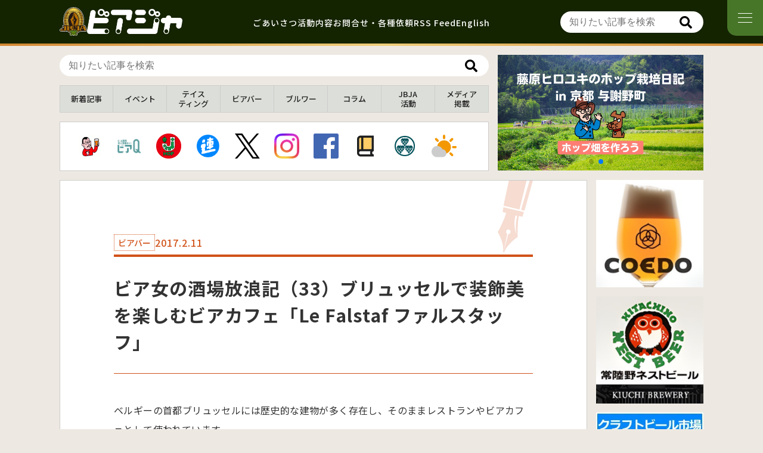

--- FILE ---
content_type: text/html; charset=UTF-8
request_url: https://www.jbja.jp/archives/15352
body_size: 21832
content:
<!DOCTYPE html>
<html lang="ja">
<head>
<meta charset="UTF-8" />
<meta name="viewport" content="width=device-width, initial-scale=1.0" />
<meta name="description" content="ビールに関する豊富な知識と情報を持ち、オピニオンを発信するジャーナリストの協会。メディアへの正しい情報の供給、ビア・ジャーナリストの育成を目的とする。">
<meta name="robots" content="all">
<meta name="twitter:card" content="summary_large_image">
<meta name="twitter:site" content="@beer_jbja">
<meta content="ビア女の酒場放浪記（33）ブリュッセルで装飾美を楽しむビアカフェ「Le Falstaf ファルスタッフ」 &#8211; 日本ビアジャーナリスト協会" property="og:title">
<meta content="ビア女の酒場放浪記（33）ブリュッセルで装飾美を楽しむビアカフェ「Le Falstaf ファルスタッフ」 &#8211; 日本ビアジャーナリスト協会" name="twitter:title" >
<meta property="og:type" content="article">
<meta content="https://www.jbja.jp/archives/15352" property="og:url">
<meta content="https://www.jbja.jp/cms/wp-content/uploads/2017/02/DSCN1238-2.jpg" property="og:image">
<meta content="https://www.jbja.jp/cms/wp-content/uploads/2017/02/DSCN1238-2.jpg" property="twitter:image">
<meta content="日本ビアジャーナリスト協会" property="og:site_name">
<meta name="description" content="ベルギーの首都ブリュッセルには歴史的な建物が多く存在し、そのままレストランやビアカフェとして使われています。ライトアップされたグランプラス「王の家」歴史的な店は数あれど、装飾の美しさを楽しむビアカフェとして私がお勧めしたいのは「Falstaff（ファルスタッフ）」。シェークスピアの戯曲やヴェルディの歌劇にも登場する陽気…">
<meta content="ベルギーの首都ブリュッセルには歴史的な建物が多く存在し、そのままレストランやビアカフェとして使われています。ライトアップされたグランプラス「王の家」歴史的な店は数あれど、装飾の美しさを楽しむビアカフェとして私がお勧めしたいのは「Falsta…" property="og:description">
<meta name="twitter:description" content="ベルギーの首都ブリュッセルには歴史的な建物が多く存在し、そのままレストランやビアカフェとして使われています。ライトアップされたグランプラス「王の家」歴史的な店は数あれど、装飾の美しさを楽しむビアカフェとして私がお勧めしたいのは「Falstaff（ファルスタッフ）」。シェークスピアの戯曲やヴェルディの歌劇にも登場する陽気…">
<meta property="og:site_name" content="日本ビアジャーナリスト協会">
<meta property="fb:app_id" content="293051404114853">
<title>ビア女の酒場放浪記（33）ブリュッセルで装飾美を楽しむビアカフェ「Le Falstaf ファルスタッフ」 | 日本ビアジャーナリスト協会</title>
<link rel="shortcut icon" type="image/vnd.microsoft.icon" href="https://www.jbja.jp/cms/wp-content/themes/jbja3.0/img/favicons/favicon.ico?v=2">
<link rel="icon" type="image/vnd.microsoft.icon" href="https://www.jbja.jp/cms/wp-content/themes/jbja3.0/img/favicons/favicon.ico?v=2">
<link rel="apple-touch-icon" type="image/png" href="https://www.jbja.jp/cms/wp-content/themes/jbja3.0/img/favicons/apple-touch-icon-180x180.png?v=2">
	<link rel="icon" type="image/png" href="https://www.jbja.jp/cms/wp-content/themes/jbja3.0/img/favicons/icon-192x192.png?v=2">
<link href="https://www.jbja.jp/cms/wp-content/themes/jbja3.0/dist/style.css?v=18" media="all" rel="stylesheet">
<script>
	const mbLoop = 1;
	const mbSpeed = 1000;
	const mbEffect = 'slide';
	const mbAutoplayDelay = 5000;
	const mbAutoplayEnabled = 1;
	const mbNavigationEnabled = 0;
	const mbPaginationEnabled = 1;
</script>
<script src="https://www.jbja.jp/cms/wp-content/themes/jbja3.0/dist/main.js?v=6" defer></script>
<!-- LINE -->
<script type="text/javascript" src="//media.line.me/js/line-button.js" ></script>
<script src="https://www.line-website.com/social-plugins/js/thirdparty/loader.min.js" async="async" defer="defer"></script>
<meta name='robots' content='max-image-preview:large' />
<script type="text/javascript" id="wpp-js" src="https://www.jbja.jp/cms/wp-content/plugins/wordpress-popular-posts/assets/js/wpp.min.js?ver=7.3.6" data-sampling="0" data-sampling-rate="100" data-api-url="https://www.jbja.jp/wp-json/wordpress-popular-posts" data-post-id="15352" data-token="24d14139b5" data-lang="0" data-debug="0"></script>
<link rel="alternate" title="oEmbed (JSON)" type="application/json+oembed" href="https://www.jbja.jp/wp-json/oembed/1.0/embed?url=https%3A%2F%2Fwww.jbja.jp%2Farchives%2F15352" />
<link rel="alternate" title="oEmbed (XML)" type="text/xml+oembed" href="https://www.jbja.jp/wp-json/oembed/1.0/embed?url=https%3A%2F%2Fwww.jbja.jp%2Farchives%2F15352&#038;format=xml" />
		<!-- This site uses the Google Analytics by ExactMetrics plugin v8.11.1 - Using Analytics tracking - https://www.exactmetrics.com/ -->
							<script src="//www.googletagmanager.com/gtag/js?id=G-HT56SPM2XJ"  data-cfasync="false" data-wpfc-render="false" type="text/javascript" async></script>
			<script data-cfasync="false" data-wpfc-render="false" type="text/javascript">
				var em_version = '8.11.1';
				var em_track_user = true;
				var em_no_track_reason = '';
								var ExactMetricsDefaultLocations = {"page_location":"https:\/\/www.jbja.jp\/archives\/15352\/"};
								if ( typeof ExactMetricsPrivacyGuardFilter === 'function' ) {
					var ExactMetricsLocations = (typeof ExactMetricsExcludeQuery === 'object') ? ExactMetricsPrivacyGuardFilter( ExactMetricsExcludeQuery ) : ExactMetricsPrivacyGuardFilter( ExactMetricsDefaultLocations );
				} else {
					var ExactMetricsLocations = (typeof ExactMetricsExcludeQuery === 'object') ? ExactMetricsExcludeQuery : ExactMetricsDefaultLocations;
				}

								var disableStrs = [
										'ga-disable-G-HT56SPM2XJ',
									];

				/* Function to detect opted out users */
				function __gtagTrackerIsOptedOut() {
					for (var index = 0; index < disableStrs.length; index++) {
						if (document.cookie.indexOf(disableStrs[index] + '=true') > -1) {
							return true;
						}
					}

					return false;
				}

				/* Disable tracking if the opt-out cookie exists. */
				if (__gtagTrackerIsOptedOut()) {
					for (var index = 0; index < disableStrs.length; index++) {
						window[disableStrs[index]] = true;
					}
				}

				/* Opt-out function */
				function __gtagTrackerOptout() {
					for (var index = 0; index < disableStrs.length; index++) {
						document.cookie = disableStrs[index] + '=true; expires=Thu, 31 Dec 2099 23:59:59 UTC; path=/';
						window[disableStrs[index]] = true;
					}
				}

				if ('undefined' === typeof gaOptout) {
					function gaOptout() {
						__gtagTrackerOptout();
					}
				}
								window.dataLayer = window.dataLayer || [];

				window.ExactMetricsDualTracker = {
					helpers: {},
					trackers: {},
				};
				if (em_track_user) {
					function __gtagDataLayer() {
						dataLayer.push(arguments);
					}

					function __gtagTracker(type, name, parameters) {
						if (!parameters) {
							parameters = {};
						}

						if (parameters.send_to) {
							__gtagDataLayer.apply(null, arguments);
							return;
						}

						if (type === 'event') {
														parameters.send_to = exactmetrics_frontend.v4_id;
							var hookName = name;
							if (typeof parameters['event_category'] !== 'undefined') {
								hookName = parameters['event_category'] + ':' + name;
							}

							if (typeof ExactMetricsDualTracker.trackers[hookName] !== 'undefined') {
								ExactMetricsDualTracker.trackers[hookName](parameters);
							} else {
								__gtagDataLayer('event', name, parameters);
							}
							
						} else {
							__gtagDataLayer.apply(null, arguments);
						}
					}

					__gtagTracker('js', new Date());
					__gtagTracker('set', {
						'developer_id.dNDMyYj': true,
											});
					if ( ExactMetricsLocations.page_location ) {
						__gtagTracker('set', ExactMetricsLocations);
					}
										__gtagTracker('config', 'G-HT56SPM2XJ', {"forceSSL":"true"} );
										window.gtag = __gtagTracker;										(function () {
						/* https://developers.google.com/analytics/devguides/collection/analyticsjs/ */
						/* ga and __gaTracker compatibility shim. */
						var noopfn = function () {
							return null;
						};
						var newtracker = function () {
							return new Tracker();
						};
						var Tracker = function () {
							return null;
						};
						var p = Tracker.prototype;
						p.get = noopfn;
						p.set = noopfn;
						p.send = function () {
							var args = Array.prototype.slice.call(arguments);
							args.unshift('send');
							__gaTracker.apply(null, args);
						};
						var __gaTracker = function () {
							var len = arguments.length;
							if (len === 0) {
								return;
							}
							var f = arguments[len - 1];
							if (typeof f !== 'object' || f === null || typeof f.hitCallback !== 'function') {
								if ('send' === arguments[0]) {
									var hitConverted, hitObject = false, action;
									if ('event' === arguments[1]) {
										if ('undefined' !== typeof arguments[3]) {
											hitObject = {
												'eventAction': arguments[3],
												'eventCategory': arguments[2],
												'eventLabel': arguments[4],
												'value': arguments[5] ? arguments[5] : 1,
											}
										}
									}
									if ('pageview' === arguments[1]) {
										if ('undefined' !== typeof arguments[2]) {
											hitObject = {
												'eventAction': 'page_view',
												'page_path': arguments[2],
											}
										}
									}
									if (typeof arguments[2] === 'object') {
										hitObject = arguments[2];
									}
									if (typeof arguments[5] === 'object') {
										Object.assign(hitObject, arguments[5]);
									}
									if ('undefined' !== typeof arguments[1].hitType) {
										hitObject = arguments[1];
										if ('pageview' === hitObject.hitType) {
											hitObject.eventAction = 'page_view';
										}
									}
									if (hitObject) {
										action = 'timing' === arguments[1].hitType ? 'timing_complete' : hitObject.eventAction;
										hitConverted = mapArgs(hitObject);
										__gtagTracker('event', action, hitConverted);
									}
								}
								return;
							}

							function mapArgs(args) {
								var arg, hit = {};
								var gaMap = {
									'eventCategory': 'event_category',
									'eventAction': 'event_action',
									'eventLabel': 'event_label',
									'eventValue': 'event_value',
									'nonInteraction': 'non_interaction',
									'timingCategory': 'event_category',
									'timingVar': 'name',
									'timingValue': 'value',
									'timingLabel': 'event_label',
									'page': 'page_path',
									'location': 'page_location',
									'title': 'page_title',
									'referrer' : 'page_referrer',
								};
								for (arg in args) {
																		if (!(!args.hasOwnProperty(arg) || !gaMap.hasOwnProperty(arg))) {
										hit[gaMap[arg]] = args[arg];
									} else {
										hit[arg] = args[arg];
									}
								}
								return hit;
							}

							try {
								f.hitCallback();
							} catch (ex) {
							}
						};
						__gaTracker.create = newtracker;
						__gaTracker.getByName = newtracker;
						__gaTracker.getAll = function () {
							return [];
						};
						__gaTracker.remove = noopfn;
						__gaTracker.loaded = true;
						window['__gaTracker'] = __gaTracker;
					})();
									} else {
										console.log("");
					(function () {
						function __gtagTracker() {
							return null;
						}

						window['__gtagTracker'] = __gtagTracker;
						window['gtag'] = __gtagTracker;
					})();
									}
			</script>
							<!-- / Google Analytics by ExactMetrics -->
		<style id='wp-img-auto-sizes-contain-inline-css' type='text/css'>
img:is([sizes=auto i],[sizes^="auto," i]){contain-intrinsic-size:3000px 1500px}
/*# sourceURL=wp-img-auto-sizes-contain-inline-css */
</style>
<style id='wp-emoji-styles-inline-css' type='text/css'>

	img.wp-smiley, img.emoji {
		display: inline !important;
		border: none !important;
		box-shadow: none !important;
		height: 1em !important;
		width: 1em !important;
		margin: 0 0.07em !important;
		vertical-align: -0.1em !important;
		background: none !important;
		padding: 0 !important;
	}
/*# sourceURL=wp-emoji-styles-inline-css */
</style>
<style id='classic-theme-styles-inline-css' type='text/css'>
/*! This file is auto-generated */
.wp-block-button__link{color:#fff;background-color:#32373c;border-radius:9999px;box-shadow:none;text-decoration:none;padding:calc(.667em + 2px) calc(1.333em + 2px);font-size:1.125em}.wp-block-file__button{background:#32373c;color:#fff;text-decoration:none}
/*# sourceURL=/wp-includes/css/classic-themes.min.css */
</style>
<link rel='stylesheet' id='toc-screen-css' href='https://www.jbja.jp/cms/wp-content/plugins/table-of-contents-plus/screen.min.css?ver=2411.1' type='text/css' media='all' />
<style id='toc-screen-inline-css' type='text/css'>
div#toc_container ul li {font-size: 100%;}
/*# sourceURL=toc-screen-inline-css */
</style>
<link rel='stylesheet' id='wordpress-popular-posts-css-css' href='https://www.jbja.jp/cms/wp-content/plugins/wordpress-popular-posts/assets/css/wpp.css?ver=7.3.6' type='text/css' media='all' />
<link rel='stylesheet' id='fancybox-css' href='https://www.jbja.jp/cms/wp-content/plugins/easy-fancybox/fancybox/1.5.4/jquery.fancybox.min.css?ver=6.9' type='text/css' media='screen' />
<style id='fancybox-inline-css' type='text/css'>
#fancybox-outer{background:#ffffff}#fancybox-content{background:#ffffff;border-color:#ffffff;color:#000000;}#fancybox-title,#fancybox-title-float-main{color:#fff}
/*# sourceURL=fancybox-inline-css */
</style>
<link rel='stylesheet' id='wp-pagenavi-css' href='https://www.jbja.jp/cms/wp-content/plugins/wp-pagenavi/pagenavi-css.css?ver=2.70' type='text/css' media='all' />
<script type="text/javascript" src="https://www.jbja.jp/cms/wp-content/plugins/google-analytics-dashboard-for-wp/assets/js/frontend-gtag.min.js?ver=8.11.1" id="exactmetrics-frontend-script-js" async="async" data-wp-strategy="async"></script>
<script data-cfasync="false" data-wpfc-render="false" type="text/javascript" id='exactmetrics-frontend-script-js-extra'>/* <![CDATA[ */
var exactmetrics_frontend = {"js_events_tracking":"true","download_extensions":"zip,ra,mp,avi,flv,mpeg,pdf,doc,ppt,xls,jp,png,gif,tiff,bmp,txt","inbound_paths":"[]","home_url":"https:\/\/www.jbja.jp","hash_tracking":"false","v4_id":"G-HT56SPM2XJ"};/* ]]> */
</script>
<script type="text/javascript" src="https://www.jbja.jp/cms/wp-includes/js/jquery/jquery.min.js?ver=3.7.1" id="jquery-core-js"></script>
<script type="text/javascript" src="https://www.jbja.jp/cms/wp-includes/js/jquery/jquery-migrate.min.js?ver=3.4.1" id="jquery-migrate-js"></script>
<link rel="https://api.w.org/" href="https://www.jbja.jp/wp-json/" /><link rel="alternate" title="JSON" type="application/json" href="https://www.jbja.jp/wp-json/wp/v2/posts/15352" /><link rel="EditURI" type="application/rsd+xml" title="RSD" href="https://www.jbja.jp/cms/xmlrpc.php?rsd" />
<meta name="generator" content="WordPress 6.9" />
<link rel="canonical" href="https://www.jbja.jp/archives/15352" />
<link rel='shortlink' href='https://www.jbja.jp/?p=15352' />
<!-- Google Tag Manager -->
<script>(function(w,d,s,l,i){w[l]=w[l]||[];w[l].push({'gtm.start':
new Date().getTime(),event:'gtm.js'});var f=d.getElementsByTagName(s)[0],
j=d.createElement(s),dl=l!='dataLayer'?'&l='+l:'';j.async=true;j.src=
'https://www.googletagmanager.com/gtm.js?id='+i+dl;f.parentNode.insertBefore(j,f);
})(window,document,'script','dataLayer','GTM-NN5PTFMP');</script>
<!-- End Google Tag Manager -->            <style id="wpp-loading-animation-styles">@-webkit-keyframes bgslide{from{background-position-x:0}to{background-position-x:-200%}}@keyframes bgslide{from{background-position-x:0}to{background-position-x:-200%}}.wpp-widget-block-placeholder,.wpp-shortcode-placeholder{margin:0 auto;width:60px;height:3px;background:#dd3737;background:linear-gradient(90deg,#dd3737 0%,#571313 10%,#dd3737 100%);background-size:200% auto;border-radius:3px;-webkit-animation:bgslide 1s infinite linear;animation:bgslide 1s infinite linear}</style>
            <noscript><style>.lazyload[data-src]{display:none !important;}</style></noscript><style>.lazyload{background-image:none !important;}.lazyload:before{background-image:none !important;}</style><!-- ## NXS/OG ## --><!-- ## NXSOGTAGS ## --><!-- ## NXS/OG ## -->
<style id='global-styles-inline-css' type='text/css'>
:root{--wp--preset--aspect-ratio--square: 1;--wp--preset--aspect-ratio--4-3: 4/3;--wp--preset--aspect-ratio--3-4: 3/4;--wp--preset--aspect-ratio--3-2: 3/2;--wp--preset--aspect-ratio--2-3: 2/3;--wp--preset--aspect-ratio--16-9: 16/9;--wp--preset--aspect-ratio--9-16: 9/16;--wp--preset--color--black: #000000;--wp--preset--color--cyan-bluish-gray: #abb8c3;--wp--preset--color--white: #ffffff;--wp--preset--color--pale-pink: #f78da7;--wp--preset--color--vivid-red: #cf2e2e;--wp--preset--color--luminous-vivid-orange: #ff6900;--wp--preset--color--luminous-vivid-amber: #fcb900;--wp--preset--color--light-green-cyan: #7bdcb5;--wp--preset--color--vivid-green-cyan: #00d084;--wp--preset--color--pale-cyan-blue: #8ed1fc;--wp--preset--color--vivid-cyan-blue: #0693e3;--wp--preset--color--vivid-purple: #9b51e0;--wp--preset--gradient--vivid-cyan-blue-to-vivid-purple: linear-gradient(135deg,rgb(6,147,227) 0%,rgb(155,81,224) 100%);--wp--preset--gradient--light-green-cyan-to-vivid-green-cyan: linear-gradient(135deg,rgb(122,220,180) 0%,rgb(0,208,130) 100%);--wp--preset--gradient--luminous-vivid-amber-to-luminous-vivid-orange: linear-gradient(135deg,rgb(252,185,0) 0%,rgb(255,105,0) 100%);--wp--preset--gradient--luminous-vivid-orange-to-vivid-red: linear-gradient(135deg,rgb(255,105,0) 0%,rgb(207,46,46) 100%);--wp--preset--gradient--very-light-gray-to-cyan-bluish-gray: linear-gradient(135deg,rgb(238,238,238) 0%,rgb(169,184,195) 100%);--wp--preset--gradient--cool-to-warm-spectrum: linear-gradient(135deg,rgb(74,234,220) 0%,rgb(151,120,209) 20%,rgb(207,42,186) 40%,rgb(238,44,130) 60%,rgb(251,105,98) 80%,rgb(254,248,76) 100%);--wp--preset--gradient--blush-light-purple: linear-gradient(135deg,rgb(255,206,236) 0%,rgb(152,150,240) 100%);--wp--preset--gradient--blush-bordeaux: linear-gradient(135deg,rgb(254,205,165) 0%,rgb(254,45,45) 50%,rgb(107,0,62) 100%);--wp--preset--gradient--luminous-dusk: linear-gradient(135deg,rgb(255,203,112) 0%,rgb(199,81,192) 50%,rgb(65,88,208) 100%);--wp--preset--gradient--pale-ocean: linear-gradient(135deg,rgb(255,245,203) 0%,rgb(182,227,212) 50%,rgb(51,167,181) 100%);--wp--preset--gradient--electric-grass: linear-gradient(135deg,rgb(202,248,128) 0%,rgb(113,206,126) 100%);--wp--preset--gradient--midnight: linear-gradient(135deg,rgb(2,3,129) 0%,rgb(40,116,252) 100%);--wp--preset--font-size--small: 13px;--wp--preset--font-size--medium: 20px;--wp--preset--font-size--large: 36px;--wp--preset--font-size--x-large: 42px;--wp--preset--spacing--20: 0.44rem;--wp--preset--spacing--30: 0.67rem;--wp--preset--spacing--40: 1rem;--wp--preset--spacing--50: 1.5rem;--wp--preset--spacing--60: 2.25rem;--wp--preset--spacing--70: 3.38rem;--wp--preset--spacing--80: 5.06rem;--wp--preset--shadow--natural: 6px 6px 9px rgba(0, 0, 0, 0.2);--wp--preset--shadow--deep: 12px 12px 50px rgba(0, 0, 0, 0.4);--wp--preset--shadow--sharp: 6px 6px 0px rgba(0, 0, 0, 0.2);--wp--preset--shadow--outlined: 6px 6px 0px -3px rgb(255, 255, 255), 6px 6px rgb(0, 0, 0);--wp--preset--shadow--crisp: 6px 6px 0px rgb(0, 0, 0);}:where(.is-layout-flex){gap: 0.5em;}:where(.is-layout-grid){gap: 0.5em;}body .is-layout-flex{display: flex;}.is-layout-flex{flex-wrap: wrap;align-items: center;}.is-layout-flex > :is(*, div){margin: 0;}body .is-layout-grid{display: grid;}.is-layout-grid > :is(*, div){margin: 0;}:where(.wp-block-columns.is-layout-flex){gap: 2em;}:where(.wp-block-columns.is-layout-grid){gap: 2em;}:where(.wp-block-post-template.is-layout-flex){gap: 1.25em;}:where(.wp-block-post-template.is-layout-grid){gap: 1.25em;}.has-black-color{color: var(--wp--preset--color--black) !important;}.has-cyan-bluish-gray-color{color: var(--wp--preset--color--cyan-bluish-gray) !important;}.has-white-color{color: var(--wp--preset--color--white) !important;}.has-pale-pink-color{color: var(--wp--preset--color--pale-pink) !important;}.has-vivid-red-color{color: var(--wp--preset--color--vivid-red) !important;}.has-luminous-vivid-orange-color{color: var(--wp--preset--color--luminous-vivid-orange) !important;}.has-luminous-vivid-amber-color{color: var(--wp--preset--color--luminous-vivid-amber) !important;}.has-light-green-cyan-color{color: var(--wp--preset--color--light-green-cyan) !important;}.has-vivid-green-cyan-color{color: var(--wp--preset--color--vivid-green-cyan) !important;}.has-pale-cyan-blue-color{color: var(--wp--preset--color--pale-cyan-blue) !important;}.has-vivid-cyan-blue-color{color: var(--wp--preset--color--vivid-cyan-blue) !important;}.has-vivid-purple-color{color: var(--wp--preset--color--vivid-purple) !important;}.has-black-background-color{background-color: var(--wp--preset--color--black) !important;}.has-cyan-bluish-gray-background-color{background-color: var(--wp--preset--color--cyan-bluish-gray) !important;}.has-white-background-color{background-color: var(--wp--preset--color--white) !important;}.has-pale-pink-background-color{background-color: var(--wp--preset--color--pale-pink) !important;}.has-vivid-red-background-color{background-color: var(--wp--preset--color--vivid-red) !important;}.has-luminous-vivid-orange-background-color{background-color: var(--wp--preset--color--luminous-vivid-orange) !important;}.has-luminous-vivid-amber-background-color{background-color: var(--wp--preset--color--luminous-vivid-amber) !important;}.has-light-green-cyan-background-color{background-color: var(--wp--preset--color--light-green-cyan) !important;}.has-vivid-green-cyan-background-color{background-color: var(--wp--preset--color--vivid-green-cyan) !important;}.has-pale-cyan-blue-background-color{background-color: var(--wp--preset--color--pale-cyan-blue) !important;}.has-vivid-cyan-blue-background-color{background-color: var(--wp--preset--color--vivid-cyan-blue) !important;}.has-vivid-purple-background-color{background-color: var(--wp--preset--color--vivid-purple) !important;}.has-black-border-color{border-color: var(--wp--preset--color--black) !important;}.has-cyan-bluish-gray-border-color{border-color: var(--wp--preset--color--cyan-bluish-gray) !important;}.has-white-border-color{border-color: var(--wp--preset--color--white) !important;}.has-pale-pink-border-color{border-color: var(--wp--preset--color--pale-pink) !important;}.has-vivid-red-border-color{border-color: var(--wp--preset--color--vivid-red) !important;}.has-luminous-vivid-orange-border-color{border-color: var(--wp--preset--color--luminous-vivid-orange) !important;}.has-luminous-vivid-amber-border-color{border-color: var(--wp--preset--color--luminous-vivid-amber) !important;}.has-light-green-cyan-border-color{border-color: var(--wp--preset--color--light-green-cyan) !important;}.has-vivid-green-cyan-border-color{border-color: var(--wp--preset--color--vivid-green-cyan) !important;}.has-pale-cyan-blue-border-color{border-color: var(--wp--preset--color--pale-cyan-blue) !important;}.has-vivid-cyan-blue-border-color{border-color: var(--wp--preset--color--vivid-cyan-blue) !important;}.has-vivid-purple-border-color{border-color: var(--wp--preset--color--vivid-purple) !important;}.has-vivid-cyan-blue-to-vivid-purple-gradient-background{background: var(--wp--preset--gradient--vivid-cyan-blue-to-vivid-purple) !important;}.has-light-green-cyan-to-vivid-green-cyan-gradient-background{background: var(--wp--preset--gradient--light-green-cyan-to-vivid-green-cyan) !important;}.has-luminous-vivid-amber-to-luminous-vivid-orange-gradient-background{background: var(--wp--preset--gradient--luminous-vivid-amber-to-luminous-vivid-orange) !important;}.has-luminous-vivid-orange-to-vivid-red-gradient-background{background: var(--wp--preset--gradient--luminous-vivid-orange-to-vivid-red) !important;}.has-very-light-gray-to-cyan-bluish-gray-gradient-background{background: var(--wp--preset--gradient--very-light-gray-to-cyan-bluish-gray) !important;}.has-cool-to-warm-spectrum-gradient-background{background: var(--wp--preset--gradient--cool-to-warm-spectrum) !important;}.has-blush-light-purple-gradient-background{background: var(--wp--preset--gradient--blush-light-purple) !important;}.has-blush-bordeaux-gradient-background{background: var(--wp--preset--gradient--blush-bordeaux) !important;}.has-luminous-dusk-gradient-background{background: var(--wp--preset--gradient--luminous-dusk) !important;}.has-pale-ocean-gradient-background{background: var(--wp--preset--gradient--pale-ocean) !important;}.has-electric-grass-gradient-background{background: var(--wp--preset--gradient--electric-grass) !important;}.has-midnight-gradient-background{background: var(--wp--preset--gradient--midnight) !important;}.has-small-font-size{font-size: var(--wp--preset--font-size--small) !important;}.has-medium-font-size{font-size: var(--wp--preset--font-size--medium) !important;}.has-large-font-size{font-size: var(--wp--preset--font-size--large) !important;}.has-x-large-font-size{font-size: var(--wp--preset--font-size--x-large) !important;}
/*# sourceURL=global-styles-inline-css */
</style>
<link rel='stylesheet' id='yarppRelatedCss-css' href='https://www.jbja.jp/cms/wp-content/plugins/yet-another-related-posts-plugin/style/related.css?ver=5.30.11' type='text/css' media='all' />
</head>
<body data-rsssl=1 id="top" class="wp-singular post-template-default single single-post postid-15352 single-format-standard wp-theme-jbja30">
<div id="fb-root"></div>
<script>
  window.fbAsyncInit = function() {
    FB.init({
      appId      : '293051404114853',
      xfbml      : true,
      version    : 'v16.0'
    });
    FB.AppEvents.logPageView();
  };
  (function(d, s, id){
     var js, fjs = d.getElementsByTagName(s)[0];
     if (d.getElementById(id)) {return;}
     js = d.createElement(s); js.id = id;
     js.src = "https://connect.facebook.net/ja_JP/sdk.js";
     fjs.parentNode.insertBefore(js, fjs);
   }(document, 'script', 'facebook-jssdk'));
</script>
<header id="main-header">
	<div class="main-header-cnt cnt">
		<h1 id="logo">
			<a href="https://www.jbja.jp/">
				<img src="[data-uri]" alt="一般社団法人 日本ビアジャーナリスト協会" class="mark lazyload" data-src="https://www.jbja.jp/cms/wp-content/themes/jbja3.0/img/common/icon-jbja.svg" decoding="async"><noscript><img src="https://www.jbja.jp/cms/wp-content/themes/jbja3.0/img/common/icon-jbja.svg" alt="一般社団法人 日本ビアジャーナリスト協会" class="mark" data-eio="l"></noscript>
				<img src="[data-uri]" alt="一般社団法人 日本ビアジャーナリスト協会" class="logo lazyload" data-src="https://www.jbja.jp/cms/wp-content/themes/jbja3.0/img/common/logo-white.png?v=2" decoding="async" data-eio-rwidth="1229" data-eio-rheight="323"><noscript><img src="https://www.jbja.jp/cms/wp-content/themes/jbja3.0/img/common/logo-white.png?v=2" alt="一般社団法人 日本ビアジャーナリスト協会" class="logo" data-eio="l"></noscript>
			</a>
		</h1>
		<nav id="head-nav" class="only-pc">
			<ul>
	 								<li><a href="https://www.jbja.jp/greeting/" class="greeting">ごあいさつ</a></li>
					<li><a href="https://www.jbja.jp/activity/" class="activity">活動内容</a></li>
					<li><a href="https://www.jbja.jp/contact/" class="contact">お問合せ・各種依頼</a></li>
					<li><a href="https://www.jbja.jp/feed" class="en">RSS Feed</a></li>
					<li><a href="https://www.jbja.jp/en/introduction" class="en">English</a></li>
								</ul>
		</nav>
		<nav class="search-form">
			<div class="search-form-input">
				<form action="https://www.jbja.jp" method="get" class="searchform">
					<input type="text" name="s" id="search-input" value="" placeholder="知りたい記事を検索">
					<button type="submit" alt="Search" class="search-btn"></button>
				</form>
			</div>
		</nav>
	</div>
</header>
<nav id="nav-btn" class="no-fadein"><span id="nav-btn-icon"></span></nav>
<nav id="g-nav">
	<div id="g-nav-cnt">
		<h3>ホームページについて</h3>
		<ul>
			<li><a href="https://www.jbja.jp/greeting/" class="greeting">ごあいさつ</a></li>
			<li><a href="https://www.jbja.jp/activity/" class="activity">活動内容</a></li>
			<li><a href="https://www.jbja.jp/beer-journalists" class="beer-journalists">ビアジャーナリスト</a></li>
			<li><a href="https://amzn.to/4nMpXkp" class="book" target="_blank">関連書籍</a></li>
			<li><a href="https://www.jbja.jp/contact/" class="contact">お問い合わせ・各種依頼</a></li>
		</ul>
		<h3>関連トピックス</h3>
		<ul>
			<li>
			<a href="https://www.beermap.org/" target="_blank" class="white-icon">
				<span>クラフトビアマップ</span>
			</a>
		</li>
		<li>
			<a href="https://0423craft.beer/pdf/craftbeer-market-research-2023.pdf" target="_blank" class="white-icon">
				<span>クラフトビール市場<br>実態調査結果</span>
			</a>
		</li>
		<li>
			<a href="https://podcasts.apple.com/jp/podcast/id1588611446" target="_blank" class="white-icon">
				<span>ポッドキャスト</span>
			</a>
		</li>
		</ul>
		<h3>システム情報</h3>
		<ul>
			<li><a href="https://www.jbja.jp/feed" class="en">RSS Feed</a></li>
		</ul>
		<div class="sns">
			<a href="https://beerq.net" target="_blank">
				<figure><img src="[data-uri]" alt="ビール業界求人情報サイト ビアQ" data-src="https://www.jbja.jp/cms/wp-content/themes/jbja3.0/img/common/icon-beerq.png" decoding="async" class="lazyload" data-eio-rwidth="700" data-eio-rheight="700"><noscript><img src="https://www.jbja.jp/cms/wp-content/themes/jbja3.0/img/common/icon-beerq.png" alt="ビール業界求人情報サイト ビアQ" data-eio="l"></noscript></figure>
			</a>
			<a href="https://x.com/beer_jbja" target="_blank" class="x">
				<figure><img src="[data-uri]" alt="公式X" data-src="https://www.jbja.jp/cms/wp-content/themes/jbja3.0/img/common/icon-x.svg" decoding="async" class="lazyload"><noscript><img src="https://www.jbja.jp/cms/wp-content/themes/jbja3.0/img/common/icon-x.svg" alt="公式X" data-eio="l"></noscript></figure>
			</a>
			<a href="https://www.instagram.com/beer_jbja" target="_blank" class="instagram">
				<figure><img src="[data-uri]" alt="公式Instagram" data-src="https://www.jbja.jp/cms/wp-content/themes/jbja3.0/img/common/icon-instagram.png" decoding="async" class="lazyload" data-eio-rwidth="400" data-eio-rheight="400"><noscript><img src="https://www.jbja.jp/cms/wp-content/themes/jbja3.0/img/common/icon-instagram.png" alt="公式Instagram" data-eio="l"></noscript></figure>
			</a>
			<a href="https://www.facebook.com/JBJA.jp" target="_blank" class="facebook">
				<figure><img src="[data-uri]" alt="公式Facebook" data-src="https://www.jbja.jp/cms/wp-content/themes/jbja3.0/img/common/icon-facebook.svg" decoding="async" class="lazyload"><noscript><img src="https://www.jbja.jp/cms/wp-content/themes/jbja3.0/img/common/icon-facebook.svg" alt="公式Facebook" data-eio="l"></noscript></figure>
			</a>
			<a href="https://www.youtube.com/channel/UC_K2_zA6PPTeeRvZ-TdYvcQ" target="_blank" class="youtube">
				<figure><img src="[data-uri]" alt="公式YouTube" data-src="https://www.jbja.jp/cms/wp-content/themes/jbja3.0/img/common/icon-youtube.svg" decoding="async" class="lazyload"><noscript><img src="https://www.jbja.jp/cms/wp-content/themes/jbja3.0/img/common/icon-youtube.svg" alt="公式YouTube" data-eio="l"></noscript></figure>
			</a>
		</div>
	</div>
</nav>
<nav id="fixed-nav">
			<div class="main-link-list-sp-slider swiper-container">
			<div class="swiper-wrapper">
				<div class="swiper-slide">
					<a href="https://www.jbja.jp/beer-journalists" class="jbja">
						<figure><img src="[data-uri]" alt="ビアジャーナリスト" data-src="https://www.jbja.jp/cms/wp-content/themes/jbja3.0/img/common/icon-bj.jpg" decoding="async" class="lazyload" data-eio-rwidth="588" data-eio-rheight="588"><noscript><img src="https://www.jbja.jp/cms/wp-content/themes/jbja3.0/img/common/icon-bj.jpg" alt="ビアジャーナリスト" data-eio="l"></noscript></figure>
					</a>
				</div>
				<div class="swiper-slide">
					<a href="https://beerq.net" target="_blank">
						<figure><img src="[data-uri]" alt="ビール業界求人情報サイト ビアQ" data-src="https://www.jbja.jp/cms/wp-content/themes/jbja3.0/img/common/icon-beerq.png" decoding="async" class="lazyload" data-eio-rwidth="700" data-eio-rheight="700"><noscript><img src="https://www.jbja.jp/cms/wp-content/themes/jbja3.0/img/common/icon-beerq.png" alt="ビール業界求人情報サイト ビアQ" data-eio="l"></noscript></figure>
					</a>
				</div>
				<div class="swiper-slide">
					<a href="https://japanhop.jp" target="_blank" class="japanhop">
						<figure><img src="[data-uri]" alt="日本産ホップ推進委員会" data-src="https://www.jbja.jp/cms/wp-content/themes/jbja3.0/img/common/icon-japanhop.png" decoding="async" class="lazyload" data-eio-rwidth="614" data-eio-rheight="614"><noscript><img src="https://www.jbja.jp/cms/wp-content/themes/jbja3.0/img/common/icon-japanhop.png" alt="日本産ホップ推進委員会" data-eio="l"></noscript></figure>
					</a>
				</div>
				<div class="swiper-slide">
					<a href="https://0423craft.beer/" target="_blank" class="craftbeer">
						<figure><img src="[data-uri]" alt="日本クラフトビール業界団体連絡協議会" data-src="https://www.jbja.jp/cms/wp-content/themes/jbja3.0/img/common/icon-craftbeer.png" decoding="async" class="lazyload" data-eio-rwidth="514" data-eio-rheight="514"><noscript><img src="https://www.jbja.jp/cms/wp-content/themes/jbja3.0/img/common/icon-craftbeer.png" alt="日本クラフトビール業界団体連絡協議会" data-eio="l"></noscript></figure>
					</a>
				</div>
				<div class="swiper-slide">
					<a href="https://x.com/beer_jbja" target="_blank" class="x">
						<figure><img src="[data-uri]" alt="公式X" data-src="https://www.jbja.jp/cms/wp-content/themes/jbja3.0/img/common/icon-x.svg" decoding="async" class="lazyload"><noscript><img src="https://www.jbja.jp/cms/wp-content/themes/jbja3.0/img/common/icon-x.svg" alt="公式X" data-eio="l"></noscript></figure>
					</a>
				</div>
				<div class="swiper-slide">
					<a href="https://www.instagram.com/beer_jbja" target="_blank" class="instagram">
						<figure><img src="[data-uri]" alt="公式Instagram" data-src="https://www.jbja.jp/cms/wp-content/themes/jbja3.0/img/common/icon-instagram.png" decoding="async" class="lazyload" data-eio-rwidth="400" data-eio-rheight="400"><noscript><img src="https://www.jbja.jp/cms/wp-content/themes/jbja3.0/img/common/icon-instagram.png" alt="公式Instagram" data-eio="l"></noscript></figure>
					</a>
				</div>
				<div class="swiper-slide">
					<a href="https://www.facebook.com/JBJA.jp" target="_blank" class="facebook">
						<figure><img src="[data-uri]" alt="公式Facebook" data-src="https://www.jbja.jp/cms/wp-content/themes/jbja3.0/img/common/icon-facebook.svg" decoding="async" class="lazyload"><noscript><img src="https://www.jbja.jp/cms/wp-content/themes/jbja3.0/img/common/icon-facebook.svg" alt="公式Facebook" data-eio="l"></noscript></figure>
					</a>
				</div>
				<div class="swiper-slide">
					<a href="https://amzn.to/4nMpXkp" target="_blank" class="books">
						<figure><img src="[data-uri]" alt="関連書籍" data-src="https://www.jbja.jp/cms/wp-content/themes/jbja3.0/img/common/icon-books.svg" decoding="async" class="lazyload"><noscript><img src="https://www.jbja.jp/cms/wp-content/themes/jbja3.0/img/common/icon-books.svg" alt="関連書籍" data-eio="l"></noscript></figure>
					</a>
				</div>
				<div class="swiper-slide">
					<a href="https://yosanohop.jp" target="_blank" class="yosanohop">
						<figure><img src="[data-uri]" alt="京都与謝野ホップ生産者組合" data-src="https://www.jbja.jp/cms/wp-content/themes/jbja3.0/img/common/icon-yosanohop.png" decoding="async" class="lazyload" data-eio-rwidth="512" data-eio-rheight="512"><noscript><img src="https://www.jbja.jp/cms/wp-content/themes/jbja3.0/img/common/icon-yosanohop.png" alt="京都与謝野ホップ生産者組合" data-eio="l"></noscript></figure>
					</a>
				</div>
				<div class="swiper-slide">
					<a href="https://www.jma.go.jp/bosai/map.html#5/35/135/&5/&contents=forecast" target="_blank" class="forecast">
						<figure><img src="[data-uri]" alt="お天気情報" data-src="https://www.jbja.jp/cms/wp-content/themes/jbja3.0/img/common/icon-wheather.svg" decoding="async" class="lazyload"><noscript><img src="https://www.jbja.jp/cms/wp-content/themes/jbja3.0/img/common/icon-wheather.svg" alt="お天気情報" data-eio="l"></noscript></figure>
					</a>
				</div>
			</div>
		</div>
</nav>
<a href="#top" id="back-to-top"></a><div id="page-header">
		<div id="page-header-main">
			<nav class="search-form archive-search-form">
				<div class="search-form-input">
					<form action="https://www.jbja.jp" method="get" class="searchform">
						<input type="text" name="s" id="search-input" value="" placeholder="知りたい記事を検索">
						<button type="submit" alt="Search" class="search-btn"></button>
					</form>
				</div>
			</nav>
			<nav class="tab-nav article-tab-nav wide">
				<a href="https://www.jbja.jp/archives/" class="tab-item latest">新着<br class="br-sp">記事</a>
				<a href="https://www.jbja.jp/archives/category/event" class="tab-item event">イベント</a>
				<a href="https://www.jbja.jp/archives/category/tasting" class="tab-item  tasting">テイス<br>ティング</a>
				<a href="https://www.jbja.jp/archives/category/beerbar" class="tab-item  beerbar">ビアバー</a>
				<a href="https://www.jbja.jp/archives/category/brewer" class="tab-item  brewer">ブルワー</a>
				<a href="https://www.jbja.jp/archives/category/column" class="tab-item  column">コラム</a>
				<a href="https://www.jbja.jp/archives/category/activity" class="tab-item  activity">JBJA<br>活動</a>
				<a href="https://www.jbja.jp/archives/media" class="tab-item  media">メディア<br>掲載</a>
			</nav>
			<section id="main-link-list">
						<div class="main-link-list-sp-slider swiper-container">
			<div class="swiper-wrapper">
				<div class="swiper-slide">
					<a href="https://www.jbja.jp/beer-journalists" class="jbja">
						<figure><img src="[data-uri]" alt="ビアジャーナリスト" data-src="https://www.jbja.jp/cms/wp-content/themes/jbja3.0/img/common/icon-bj.jpg" decoding="async" class="lazyload" data-eio-rwidth="588" data-eio-rheight="588"><noscript><img src="https://www.jbja.jp/cms/wp-content/themes/jbja3.0/img/common/icon-bj.jpg" alt="ビアジャーナリスト" data-eio="l"></noscript></figure>
					</a>
				</div>
				<div class="swiper-slide">
					<a href="https://beerq.net" target="_blank">
						<figure><img src="[data-uri]" alt="ビール業界求人情報サイト ビアQ" data-src="https://www.jbja.jp/cms/wp-content/themes/jbja3.0/img/common/icon-beerq.png" decoding="async" class="lazyload" data-eio-rwidth="700" data-eio-rheight="700"><noscript><img src="https://www.jbja.jp/cms/wp-content/themes/jbja3.0/img/common/icon-beerq.png" alt="ビール業界求人情報サイト ビアQ" data-eio="l"></noscript></figure>
					</a>
				</div>
				<div class="swiper-slide">
					<a href="https://japanhop.jp" target="_blank" class="japanhop">
						<figure><img src="[data-uri]" alt="日本産ホップ推進委員会" data-src="https://www.jbja.jp/cms/wp-content/themes/jbja3.0/img/common/icon-japanhop.png" decoding="async" class="lazyload" data-eio-rwidth="614" data-eio-rheight="614"><noscript><img src="https://www.jbja.jp/cms/wp-content/themes/jbja3.0/img/common/icon-japanhop.png" alt="日本産ホップ推進委員会" data-eio="l"></noscript></figure>
					</a>
				</div>
				<div class="swiper-slide">
					<a href="https://0423craft.beer/" target="_blank" class="craftbeer">
						<figure><img src="[data-uri]" alt="日本クラフトビール業界団体連絡協議会" data-src="https://www.jbja.jp/cms/wp-content/themes/jbja3.0/img/common/icon-craftbeer.png" decoding="async" class="lazyload" data-eio-rwidth="514" data-eio-rheight="514"><noscript><img src="https://www.jbja.jp/cms/wp-content/themes/jbja3.0/img/common/icon-craftbeer.png" alt="日本クラフトビール業界団体連絡協議会" data-eio="l"></noscript></figure>
					</a>
				</div>
				<div class="swiper-slide">
					<a href="https://x.com/beer_jbja" target="_blank" class="x">
						<figure><img src="[data-uri]" alt="公式X" data-src="https://www.jbja.jp/cms/wp-content/themes/jbja3.0/img/common/icon-x.svg" decoding="async" class="lazyload"><noscript><img src="https://www.jbja.jp/cms/wp-content/themes/jbja3.0/img/common/icon-x.svg" alt="公式X" data-eio="l"></noscript></figure>
					</a>
				</div>
				<div class="swiper-slide">
					<a href="https://www.instagram.com/beer_jbja" target="_blank" class="instagram">
						<figure><img src="[data-uri]" alt="公式Instagram" data-src="https://www.jbja.jp/cms/wp-content/themes/jbja3.0/img/common/icon-instagram.png" decoding="async" class="lazyload" data-eio-rwidth="400" data-eio-rheight="400"><noscript><img src="https://www.jbja.jp/cms/wp-content/themes/jbja3.0/img/common/icon-instagram.png" alt="公式Instagram" data-eio="l"></noscript></figure>
					</a>
				</div>
				<div class="swiper-slide">
					<a href="https://www.facebook.com/JBJA.jp" target="_blank" class="facebook">
						<figure><img src="[data-uri]" alt="公式Facebook" data-src="https://www.jbja.jp/cms/wp-content/themes/jbja3.0/img/common/icon-facebook.svg" decoding="async" class="lazyload"><noscript><img src="https://www.jbja.jp/cms/wp-content/themes/jbja3.0/img/common/icon-facebook.svg" alt="公式Facebook" data-eio="l"></noscript></figure>
					</a>
				</div>
				<div class="swiper-slide">
					<a href="https://amzn.to/4nMpXkp" target="_blank" class="books">
						<figure><img src="[data-uri]" alt="関連書籍" data-src="https://www.jbja.jp/cms/wp-content/themes/jbja3.0/img/common/icon-books.svg" decoding="async" class="lazyload"><noscript><img src="https://www.jbja.jp/cms/wp-content/themes/jbja3.0/img/common/icon-books.svg" alt="関連書籍" data-eio="l"></noscript></figure>
					</a>
				</div>
				<div class="swiper-slide">
					<a href="https://yosanohop.jp" target="_blank" class="yosanohop">
						<figure><img src="[data-uri]" alt="京都与謝野ホップ生産者組合" data-src="https://www.jbja.jp/cms/wp-content/themes/jbja3.0/img/common/icon-yosanohop.png" decoding="async" class="lazyload" data-eio-rwidth="512" data-eio-rheight="512"><noscript><img src="https://www.jbja.jp/cms/wp-content/themes/jbja3.0/img/common/icon-yosanohop.png" alt="京都与謝野ホップ生産者組合" data-eio="l"></noscript></figure>
					</a>
				</div>
				<div class="swiper-slide">
					<a href="https://www.jma.go.jp/bosai/map.html#5/35/135/&5/&contents=forecast" target="_blank" class="forecast">
						<figure><img src="[data-uri]" alt="お天気情報" data-src="https://www.jbja.jp/cms/wp-content/themes/jbja3.0/img/common/icon-wheather.svg" decoding="async" class="lazyload"><noscript><img src="https://www.jbja.jp/cms/wp-content/themes/jbja3.0/img/common/icon-wheather.svg" alt="お天気情報" data-eio="l"></noscript></figure>
					</a>
				</div>
			</div>
		</div>
			</section>
		</div>
		<section id="page-header-banner">
			<div class="main-banner-slider swiper-container">
	<div class="swiper-wrapper">
					<div class="swiper-slide">
				<a href="https://yonasato.com/base/yonayona_beerise/?utm_source=QR&#038;utm_medium=qr&#038;utm_campaign=QR_jbja" target="_blank" class="img-wrap main_banner" id="main_banner_1">
					<img src="[data-uri]" alt="" data-src="https://www.jbja.jp/cms/wp-content/uploads/2025/12/beerise_web_banner.jpg" decoding="async" class="lazyload" data-eio-rwidth="1280" data-eio-rheight="720"><noscript><img src="https://www.jbja.jp/cms/wp-content/uploads/2025/12/beerise_web_banner.jpg" alt="" data-eio="l"></noscript>
				</a>
			</div>
					<div class="swiper-slide">
				<a href="https://japanhop.jp/c/%e6%a0%bd%e5%9f%b9/%ef%bc%91%e5%b9%b4%e9%96%93%e3%81%ae%e4%bd%9c%e6%a5%ad%e5%86%85%e5%ae%b9/" target="_blank" class="img-wrap main_banner" id="main_banner_2">
					<img src="[data-uri]" alt="" data-src="https://www.jbja.jp/cms/wp-content/uploads/2026/01/c3cd78f5d28e99571c3bdd57b5ad3871.jpg" decoding="async" class="lazyload" data-eio-rwidth="2560" data-eio-rheight="1440"><noscript><img src="https://www.jbja.jp/cms/wp-content/uploads/2026/01/c3cd78f5d28e99571c3bdd57b5ad3871.jpg" alt="" data-eio="l"></noscript>
				</a>
			</div>
					<div class="swiper-slide">
				<a href="https://yonayonaale.com/" target="_blank" class="img-wrap main_banner" id="main_banner_3">
					<img src="[data-uri]" alt="" data-src="https://www.jbja.jp/cms/wp-content/uploads/2025/11/1ace157175fafa6270dd2c3046188471.jpg" decoding="async" class="lazyload" data-eio-rwidth="1920" data-eio-rheight="1080"><noscript><img src="https://www.jbja.jp/cms/wp-content/uploads/2025/11/1ace157175fafa6270dd2c3046188471.jpg" alt="" data-eio="l"></noscript>
				</a>
			</div>
			</div>
			<div class="swiper-pagination main-banner-pagination"></div>
	</div>		</section>
</div><div id="container" class="archive">
	<main id="main">
		<div id="fixed-nav-trigger"></div>
		<section id="article-block">

<article class="single">
	<div class="meta beerbar">
			<span class="categories">
				<a href="https://www.jbja.jp/archives/category/beerbar">ビアバー</a></span><time>2017.2.11</time>
	</div>
	<section class="title beerbar">
		<h1>ビア女の酒場放浪記（33）ブリュッセルで装飾美を楽しむビアカフェ「Le Falstaf ファルスタッフ」</h1>
	</section>
	<section class="text beerbar">
		<p>ベルギーの首都ブリュッセルには歴史的な建物が多く存在し、そのままレストランやビアカフェとして使われています。</p>
<p><img fetchpriority="high" decoding="async" class="alignnone size-medium wp-image-15353 lazyload" src="[data-uri]" alt="" width="554" height="416"   data-src="https://www.jbja.jp/cms/wp-content/uploads/2017/02/20100716195449fb6-554x416.jpg" data-srcset="https://www.jbja.jp/cms/wp-content/uploads/2017/02/20100716195449fb6-554x416.jpg 554w, https://www.jbja.jp/cms/wp-content/uploads/2017/02/20100716195449fb6-768x576.jpg 768w, https://www.jbja.jp/cms/wp-content/uploads/2017/02/20100716195449fb6.jpg 800w, https://www.jbja.jp/cms/wp-content/uploads/2017/02/20100716195449fb6-700x525.jpg 700w" data-sizes="auto" data-eio-rwidth="554" data-eio-rheight="416" /><noscript><img fetchpriority="high" decoding="async" class="alignnone size-medium wp-image-15353" src="https://www.jbja.jp/cms/wp-content/uploads/2017/02/20100716195449fb6-554x416.jpg" alt="" width="554" height="416" srcset="https://www.jbja.jp/cms/wp-content/uploads/2017/02/20100716195449fb6-554x416.jpg 554w, https://www.jbja.jp/cms/wp-content/uploads/2017/02/20100716195449fb6-768x576.jpg 768w, https://www.jbja.jp/cms/wp-content/uploads/2017/02/20100716195449fb6.jpg 800w, https://www.jbja.jp/cms/wp-content/uploads/2017/02/20100716195449fb6-700x525.jpg 700w" sizes="(max-width: 554px) 100vw, 554px" data-eio="l" /></noscript><br />
ライトアップされたグランプラス「王の家」</p>
<p>歴史的な店は数あれど、装飾の美しさを楽しむビアカフェとして私がお勧めしたいのは<strong>「Falstaff（ファルスタッフ）」</strong>。<br />
シェークスピアの戯曲やヴェルディの歌劇にも登場する陽気な飲んだくれの老騎士の名を冠したビアカフェです。</p>
<p>ヴェルディの劇の最後に歌われる歌詞<br />
「世の中はすべて冗談、人間は全て道化師」。<br />
ベルギービールによく見られる、人を小ばかにしたような愉快なラベルは悲しみさえ笑い飛ばしてくれる魅力がありますよね。</p>
<p>さて、この愉快な店名のビアカフェは<strong>グランプラスのそば</strong>、<strong>証券取引所の裏</strong>にあります。</p>
<p>創業は1903年。店に足を踏み入れると<br />
アール・ヌーヴォー、パリが最も華やかだったベルエポック、そして世紀末芸術が混然となった煌びやかな装飾に圧倒されます。</p>
<p><img decoding="async" class="alignnone size-medium wp-image-15355 lazyload" src="[data-uri]" alt="" width="416" height="554"   data-src="https://www.jbja.jp/cms/wp-content/uploads/2017/02/DSCN1238-2-416x554.jpg" data-srcset="https://www.jbja.jp/cms/wp-content/uploads/2017/02/DSCN1238-2-416x554.jpg 416w, https://www.jbja.jp/cms/wp-content/uploads/2017/02/DSCN1238-2-525x700.jpg 525w, https://www.jbja.jp/cms/wp-content/uploads/2017/02/DSCN1238-2.jpg 600w" data-sizes="auto" data-eio-rwidth="416" data-eio-rheight="554" /><noscript><img decoding="async" class="alignnone size-medium wp-image-15355" src="https://www.jbja.jp/cms/wp-content/uploads/2017/02/DSCN1238-2-416x554.jpg" alt="" width="416" height="554" srcset="https://www.jbja.jp/cms/wp-content/uploads/2017/02/DSCN1238-2-416x554.jpg 416w, https://www.jbja.jp/cms/wp-content/uploads/2017/02/DSCN1238-2-525x700.jpg 525w, https://www.jbja.jp/cms/wp-content/uploads/2017/02/DSCN1238-2.jpg 600w" sizes="(max-width: 416px) 100vw, 416px" data-eio="l" /></noscript></p>
<p>床にカラフルな色を落とすステンドグラスや、植物の流線的な装飾を施したテーブルに至るまで実に美しく、それらに囲まれて軽食をとるとベルギーの文化人にでもなったような気分になります。</p>
<p>ワーテルゾーイやカルボナードなどベルギーの伝統料理と共にビールが味わえます。<br />
ランチもやっているので観光の合間の腹ごしらえにも最適。</p>
<p><img decoding="async" class="alignnone size-medium wp-image-15354 lazyload" src="[data-uri]" alt="" width="416" height="554"   data-src="https://www.jbja.jp/cms/wp-content/uploads/2017/02/20110207222042c9a-2-416x554.jpg" data-srcset="https://www.jbja.jp/cms/wp-content/uploads/2017/02/20110207222042c9a-2-416x554.jpg 416w, https://www.jbja.jp/cms/wp-content/uploads/2017/02/20110207222042c9a-2-525x700.jpg 525w, https://www.jbja.jp/cms/wp-content/uploads/2017/02/20110207222042c9a-2.jpg 600w" data-sizes="auto" data-eio-rwidth="416" data-eio-rheight="554" /><noscript><img decoding="async" class="alignnone size-medium wp-image-15354" src="https://www.jbja.jp/cms/wp-content/uploads/2017/02/20110207222042c9a-2-416x554.jpg" alt="" width="416" height="554" srcset="https://www.jbja.jp/cms/wp-content/uploads/2017/02/20110207222042c9a-2-416x554.jpg 416w, https://www.jbja.jp/cms/wp-content/uploads/2017/02/20110207222042c9a-2-525x700.jpg 525w, https://www.jbja.jp/cms/wp-content/uploads/2017/02/20110207222042c9a-2.jpg 600w" sizes="(max-width: 416px) 100vw, 416px" data-eio="l" /></noscript></p>
<p>ブリュッセルはヴィクトール・オルタの作品４点が世界遺産に登録されるなど、アール・ヌーヴォー建築の中心地として知られています。</p>
<p>市内にはアール・ヌーヴォー全盛期当時の建物やインテリアをそのまま使っている豪華絢爛なレストランやカフェが幾つか存在しますが、その中でもグランプラスに近く気軽に入れるのがこのFalstaffです。</p>
<p>ビール好きだけでなく、建物好きな方にもオススメですよ。</p>
<p><strong>Le Falstaff　ファスルタッフ</strong><br />
住所： Henri Mausstraat 19, 1000 Brusselベルギー王国<br />
営業時間：　10:00～24:00<br />
定休日：　無し<br />
<a href="http://www.lefalstaff.be/" target="_blank">http://www.lefalstaff.be/</a></p>
	</section>
		<section class="tags beerbar">
		<a href="https://www.jbja.jp/archives/tag/%e3%83%95%e3%82%a1%e3%83%ab%e3%82%b9%e3%82%bf%e3%83%83%e3%83%95">ファルスタッフ</a><a href="https://www.jbja.jp/archives/tag/%e3%83%96%e3%83%aa%e3%83%a5%e3%83%83%e3%82%bb%e3%83%ab">ブリュッセル</a>	</section>
	<nav class="sns-list">
		<a href="https://x.com/intent/tweet?url=https%3A%2F%2Fwww.jbja.jp%2Farchives%2F15352&amp;text=ビア女の酒場放浪記（33）ブリュッセルで装飾美を楽しむビアカフェ「Le Falstaf ファルスタッフ」&via=beer_jbja&tw_p=tweetbutton" class="x" target="_blank">ポスト</a>
		<a href="https://www.facebook.com/sharer.php?src=bm&u=https%3A%2F%2Fwww.jbja.jp%2Farchives%2F15352" class="facebook" target="_blank">シェア</a>
				<a href="https://social-plugins.line.me/lineit/share?url=https%3A%2F%2Fwww.jbja.jp%2Farchives%2F15352" class="line" target="_blank">LINE</a>
		<button type="button" id="copy-page"><span id="urlCopy">URLをコピー</span></button>
		</nav><!-- sns -->
		<section class="notice-txt">
			<p>※記事に掲載されている内容は取材当時の最新情報です。情報は取材先の都合で、予告なしに変更される場合がありますのでくれぐれも最新情報をご確認いただきますようお願い申し上げます。</p>
			<h4><a href="https://linktr.ee/jbja" target="_blank">（一社）日本ビアジャーナリスト協会 発信メディア一覧</a></h4>
		</section>
	</article>
	</section>
	<section class="contact-block single-block">
		<p class="contact"><a href="https://www.jbja.jp/contact/">お問い合わせはこちら</a></p>
	</section>
	<section class="author-block single-block">
		<div class="author-title-sp">この記事を書いたひと</div>
		<figure>
		<img alt='アバター画像' src="[data-uri]"  class="avatar avatar-256 photo lazyload" height='256' width='256' decoding='async' data-src="https://www.jbja.jp/cms/wp-content/uploads/2016/04/06cb1fb66a6f6dc390dadb9181531b38.jpg" data-srcset="https://www.jbja.jp/cms/wp-content/uploads/2016/04/06cb1fb66a6f6dc390dadb9181531b38.jpg 2x" data-eio-rwidth="3072" data-eio-rheight="2919" /><noscript><img alt='アバター画像' src='https://www.jbja.jp/cms/wp-content/uploads/2016/04/06cb1fb66a6f6dc390dadb9181531b38.jpg' srcset='https://www.jbja.jp/cms/wp-content/uploads/2016/04/06cb1fb66a6f6dc390dadb9181531b38.jpg 2x' class='avatar avatar-256 photo' height='256' width='256' decoding='async' data-eio="l" /></noscript>		</figure>
		<div class="author-info">
		<p class="title">この記事を書いたひと</p>
		<h2>
			<a href="https://www.jbja.jp/archives/author/kogo">コウゴ アヤコ</a>
			
		</h2>
		<p class="role">ビアジャーナリスト</p>
					<div class="profile">
				<p>1978年東京生まれ。看護師を経て、旅するビアジャーナリストに転身。旅とビールを組み合わせた「旅ール(タビール)」をライフワークに世界各国の醸造所や酒場を旅する。ドイツビールに惚れこみ1年半ドイツで生活したことも。『ビール王国』（ワイン王国）、『ビールの図鑑』（マイナビ）、『BRUTUS』（マガジンハウス）など様々なメディアで執筆。</p>
<p>最近はキャンプとサウナにドハマり中。そこにもやはりビールは欠かせない。最高の「ビアキャンプ」＆「ビアサウナ」を求めて、日本全国津々浦々旅をしている。</p>
<p>■執筆歴■<br />
－海外生活情報誌ドイツニュースダイジェストで<a href="http://www.newsdigest.de/newsde/gourmet/tabier/">「旅ールのススメ」</a>連載中<br />
－<a href="http://www.newsdigest.de/newsde/gourmet/tabier/">ビール小話 </a>(ドイツニュースダイジェスト)2009～16年連載<br />
－東海教育研究所かもめの本棚onlineにて<a href="https://www.tokaiedu.co.jp/kamome/contents.php?i=1143" rel="noopener">「旅においしいビールあり」</a><br />
－Amebaチョイス　<a href="https://choice.ameba.jp/craft-beer/" rel="noopener">「クラフトビールおすすめ人気商品10選｜32商品から選んだ厳選商品を紹介！美味しく飲むコツも」</a><br />
－クラフトビールで乾杯！（日本トランスオーシャン航空機内誌Coralway2020年9.10月号特集）<br />
－ビール王国(ワイン王国)<br />
－ビールの図鑑・クラフトビールの図鑑(マイナビ)<br />
－BRUTUS（マガジンハウス）<br />
－an・an(マガジンハウス)<br />
－CanCam(小学館)<br />
－DIME(小学館)<br />
－東京人(都市出版)<br />
－るるぶキッチンmagazine 秋冬号(JTBパブリッシング)<br />
など<br />
■出演歴■<br />
－アサデス。７(KBC九州朝日放送)<br />
－KURASEEDS(J-WAVE81.3FM)<br />
－食べて！歌って！まるごとユーロ！ドイツ語(NHKラジオ第２)<br />
－トークイントーク(フレンズFM)<br />
－売れ筋RANKING～クラフトビール(KTSライブニュース)<br />
－よじごじDays（テレビ東京）<br />
など</p>
			</div>
			<p class="link"><a href="https://www.jbja.jp/archives/author/kogo">執筆記事一覧</a></p>
		</div>
	</section>
	<section id="related-block" class="single-block">
		<div class='yarpp yarpp-related yarpp-related-website yarpp-template-yarpp-template-simple'>

<section class="related-posts">
<h3>関連記事</h3>
<ul class="related-list article-list">
		<li>
		<figure class="thumbnail">
			<a href="https://www.jbja.jp/archives/15248">
				<img src="[data-uri]" alt="ビア女の酒場放浪記（36）ザルツブルクでクラフトビールを" data-src="https://www.jbja.jp/cms/wp-content/uploads/2017/02/IMG_2066-554x369.jpg" decoding="async" class="lazyload" data-eio-rwidth="554" data-eio-rheight="369"><noscript><img src="https://www.jbja.jp/cms/wp-content/uploads/2017/02/IMG_2066-554x369.jpg" alt="ビア女の酒場放浪記（36）ザルツブルクでクラフトビールを" data-eio="l"></noscript>
			</a>
		</figure>
		<div class="article-list-cnt">
			<div class="titles">
				
				<a href="https://www.jbja.jp/archives/15248">
					<time>2017.2.21 Tue.</time>
					<h2>ビア女の酒場放浪記（36）ザルツブルクでクラフトビールを</h2>
				</a>
			</div>
			<div class="author">
				<figure class="avatar">
				<img alt='アバター画像' src="[data-uri]"  class="avatar avatar-256 photo lazyload" height='256' width='256' decoding='async' data-src="https://www.jbja.jp/cms/wp-content/uploads/2016/04/06cb1fb66a6f6dc390dadb9181531b38.jpg" data-srcset="https://www.jbja.jp/cms/wp-content/uploads/2016/04/06cb1fb66a6f6dc390dadb9181531b38.jpg 2x" data-eio-rwidth="3072" data-eio-rheight="2919" /><noscript><img alt='アバター画像' src='https://www.jbja.jp/cms/wp-content/uploads/2016/04/06cb1fb66a6f6dc390dadb9181531b38.jpg' srcset='https://www.jbja.jp/cms/wp-content/uploads/2016/04/06cb1fb66a6f6dc390dadb9181531b38.jpg 2x' class='avatar avatar-256 photo' height='256' width='256' decoding='async' data-eio="l" /></noscript>			</figure>
			<div class="author-cnt">
				<h3><a href="https://www.jbja.jp/archives/author/kogo" class="">コウゴ アヤコ</a></h3>
				<p class="role">ビアジャーナリスト</p>
			</div>
			</div>
		</div>
	</li>
		<li>
		<figure class="thumbnail">
			<a href="https://www.jbja.jp/archives/15358">
				<img src="[data-uri]" alt="ビア女の酒場放浪記（34）ブリュッセルの老舗ビアカフェ「Le Cirioル・シリオ」" data-src="https://www.jbja.jp/cms/wp-content/uploads/2017/02/201102072220116fc-2-554x416.jpg" decoding="async" class="lazyload" data-eio-rwidth="554" data-eio-rheight="416"><noscript><img src="https://www.jbja.jp/cms/wp-content/uploads/2017/02/201102072220116fc-2-554x416.jpg" alt="ビア女の酒場放浪記（34）ブリュッセルの老舗ビアカフェ「Le Cirioル・シリオ」" data-eio="l"></noscript>
			</a>
		</figure>
		<div class="article-list-cnt">
			<div class="titles">
				
				<a href="https://www.jbja.jp/archives/15358">
					<time>2017.2.12 Sun.</time>
					<h2>ビア女の酒場放浪記（34）ブリュッセルの老舗ビアカフェ「Le Cirioル・シリオ」</h2>
				</a>
			</div>
			<div class="author">
				<figure class="avatar">
				<img alt='アバター画像' src="[data-uri]"  class="avatar avatar-256 photo lazyload" height='256' width='256' decoding='async' data-src="https://www.jbja.jp/cms/wp-content/uploads/2016/04/06cb1fb66a6f6dc390dadb9181531b38.jpg" data-srcset="https://www.jbja.jp/cms/wp-content/uploads/2016/04/06cb1fb66a6f6dc390dadb9181531b38.jpg 2x" data-eio-rwidth="3072" data-eio-rheight="2919" /><noscript><img alt='アバター画像' src='https://www.jbja.jp/cms/wp-content/uploads/2016/04/06cb1fb66a6f6dc390dadb9181531b38.jpg' srcset='https://www.jbja.jp/cms/wp-content/uploads/2016/04/06cb1fb66a6f6dc390dadb9181531b38.jpg 2x' class='avatar avatar-256 photo' height='256' width='256' decoding='async' data-eio="l" /></noscript>			</figure>
			<div class="author-cnt">
				<h3><a href="https://www.jbja.jp/archives/author/kogo" class="">コウゴ アヤコ</a></h3>
				<p class="role">ビアジャーナリスト</p>
			</div>
			</div>
		</div>
	</li>
		<li>
		<figure class="thumbnail">
			<a href="https://www.jbja.jp/archives/11860">
				<img src="[data-uri]" alt="ビア女の酒場放浪記(19)ユニバーサルスタジオジャパンで英国ビールを" data-src="https://www.jbja.jp/cms/wp-content/uploads/2016/01/IMG_4929-e1453824403886-416x554.jpg" decoding="async" class="lazyload" data-eio-rwidth="416" data-eio-rheight="554"><noscript><img src="https://www.jbja.jp/cms/wp-content/uploads/2016/01/IMG_4929-e1453824403886-416x554.jpg" alt="ビア女の酒場放浪記(19)ユニバーサルスタジオジャパンで英国ビールを" data-eio="l"></noscript>
			</a>
		</figure>
		<div class="article-list-cnt">
			<div class="titles">
				
				<a href="https://www.jbja.jp/archives/11860">
					<time>2016.1.27 Wed.</time>
					<h2>ビア女の酒場放浪記(19)ユニバーサルスタジオジャパンで英国ビールを</h2>
				</a>
			</div>
			<div class="author">
				<figure class="avatar">
				<img alt='アバター画像' src="[data-uri]"  class="avatar avatar-256 photo lazyload" height='256' width='256' decoding='async' data-src="https://www.jbja.jp/cms/wp-content/uploads/2016/04/06cb1fb66a6f6dc390dadb9181531b38.jpg" data-srcset="https://www.jbja.jp/cms/wp-content/uploads/2016/04/06cb1fb66a6f6dc390dadb9181531b38.jpg 2x" data-eio-rwidth="3072" data-eio-rheight="2919" /><noscript><img alt='アバター画像' src='https://www.jbja.jp/cms/wp-content/uploads/2016/04/06cb1fb66a6f6dc390dadb9181531b38.jpg' srcset='https://www.jbja.jp/cms/wp-content/uploads/2016/04/06cb1fb66a6f6dc390dadb9181531b38.jpg 2x' class='avatar avatar-256 photo' height='256' width='256' decoding='async' data-eio="l" /></noscript>			</figure>
			<div class="author-cnt">
				<h3><a href="https://www.jbja.jp/archives/author/kogo" class="">コウゴ アヤコ</a></h3>
				<p class="role">ビアジャーナリスト</p>
			</div>
			</div>
		</div>
	</li>
		<li>
		<figure class="thumbnail">
			<a href="https://www.jbja.jp/archives/11717">
				<img src="[data-uri]" alt="ビア女の酒場放浪記（18）クーパーエールズで英国にはまる" data-src="https://www.jbja.jp/cms/wp-content/uploads/2016/01/IMG_4711-554x416.jpg" decoding="async" class="lazyload" data-eio-rwidth="554" data-eio-rheight="416"><noscript><img src="https://www.jbja.jp/cms/wp-content/uploads/2016/01/IMG_4711-554x416.jpg" alt="ビア女の酒場放浪記（18）クーパーエールズで英国にはまる" data-eio="l"></noscript>
			</a>
		</figure>
		<div class="article-list-cnt">
			<div class="titles">
				
				<a href="https://www.jbja.jp/archives/11717">
					<time>2016.1.7 Thu.</time>
					<h2>ビア女の酒場放浪記（18）クーパーエールズで英国にはまる</h2>
				</a>
			</div>
			<div class="author">
				<figure class="avatar">
				<img alt='アバター画像' src="[data-uri]"  class="avatar avatar-256 photo lazyload" height='256' width='256' decoding='async' data-src="https://www.jbja.jp/cms/wp-content/uploads/2016/04/06cb1fb66a6f6dc390dadb9181531b38.jpg" data-srcset="https://www.jbja.jp/cms/wp-content/uploads/2016/04/06cb1fb66a6f6dc390dadb9181531b38.jpg 2x" data-eio-rwidth="3072" data-eio-rheight="2919" /><noscript><img alt='アバター画像' src='https://www.jbja.jp/cms/wp-content/uploads/2016/04/06cb1fb66a6f6dc390dadb9181531b38.jpg' srcset='https://www.jbja.jp/cms/wp-content/uploads/2016/04/06cb1fb66a6f6dc390dadb9181531b38.jpg 2x' class='avatar avatar-256 photo' height='256' width='256' decoding='async' data-eio="l" /></noscript>			</figure>
			<div class="author-cnt">
				<h3><a href="https://www.jbja.jp/archives/author/kogo" class="">コウゴ アヤコ</a></h3>
				<p class="role">ビアジャーナリスト</p>
			</div>
			</div>
		</div>
	</li>
		<li>
		<figure class="thumbnail">
			<a href="https://www.jbja.jp/archives/11553">
				<img src="[data-uri]" alt="ビア女の酒場放浪記(16)札幌でPLANKのおもてなし" data-src="https://www.jbja.jp/cms/wp-content/uploads/2015/12/IMG_9556-554x369.jpg" decoding="async" class="lazyload" data-eio-rwidth="554" data-eio-rheight="369"><noscript><img src="https://www.jbja.jp/cms/wp-content/uploads/2015/12/IMG_9556-554x369.jpg" alt="ビア女の酒場放浪記(16)札幌でPLANKのおもてなし" data-eio="l"></noscript>
			</a>
		</figure>
		<div class="article-list-cnt">
			<div class="titles">
				
				<a href="https://www.jbja.jp/archives/11553">
					<time>2015.12.2 Wed.</time>
					<h2>ビア女の酒場放浪記(16)札幌でPLANKのおもてなし</h2>
				</a>
			</div>
			<div class="author">
				<figure class="avatar">
				<img alt='アバター画像' src="[data-uri]"  class="avatar avatar-256 photo lazyload" height='256' width='256' decoding='async' data-src="https://www.jbja.jp/cms/wp-content/uploads/2016/04/06cb1fb66a6f6dc390dadb9181531b38.jpg" data-srcset="https://www.jbja.jp/cms/wp-content/uploads/2016/04/06cb1fb66a6f6dc390dadb9181531b38.jpg 2x" data-eio-rwidth="3072" data-eio-rheight="2919" /><noscript><img alt='アバター画像' src='https://www.jbja.jp/cms/wp-content/uploads/2016/04/06cb1fb66a6f6dc390dadb9181531b38.jpg' srcset='https://www.jbja.jp/cms/wp-content/uploads/2016/04/06cb1fb66a6f6dc390dadb9181531b38.jpg 2x' class='avatar avatar-256 photo' height='256' width='256' decoding='async' data-eio="l" /></noscript>			</figure>
			<div class="author-cnt">
				<h3><a href="https://www.jbja.jp/archives/author/kogo" class="">コウゴ アヤコ</a></h3>
				<p class="role">ビアジャーナリスト</p>
			</div>
			</div>
		</div>
	</li>
		<li>
		<figure class="thumbnail">
			<a href="https://www.jbja.jp/archives/10178">
				<img src="[data-uri]" alt="ビア女の酒場放浪記(2)あじわい回転寿司禅" data-src="https://www.jbja.jp/cms/wp-content/uploads/2015/05/IMG_7507-554x369.jpg" decoding="async" class="lazyload" data-eio-rwidth="554" data-eio-rheight="369"><noscript><img src="https://www.jbja.jp/cms/wp-content/uploads/2015/05/IMG_7507-554x369.jpg" alt="ビア女の酒場放浪記(2)あじわい回転寿司禅" data-eio="l"></noscript>
			</a>
		</figure>
		<div class="article-list-cnt">
			<div class="titles">
				
				<a href="https://www.jbja.jp/archives/10178">
					<time>2015.6.3 Wed.</time>
					<h2>ビア女の酒場放浪記(2)あじわい回転寿司禅</h2>
				</a>
			</div>
			<div class="author">
				<figure class="avatar">
				<img alt='アバター画像' src="[data-uri]"  class="avatar avatar-256 photo lazyload" height='256' width='256' decoding='async' data-src="https://www.jbja.jp/cms/wp-content/uploads/2016/04/06cb1fb66a6f6dc390dadb9181531b38.jpg" data-srcset="https://www.jbja.jp/cms/wp-content/uploads/2016/04/06cb1fb66a6f6dc390dadb9181531b38.jpg 2x" data-eio-rwidth="3072" data-eio-rheight="2919" /><noscript><img alt='アバター画像' src='https://www.jbja.jp/cms/wp-content/uploads/2016/04/06cb1fb66a6f6dc390dadb9181531b38.jpg' srcset='https://www.jbja.jp/cms/wp-content/uploads/2016/04/06cb1fb66a6f6dc390dadb9181531b38.jpg 2x' class='avatar avatar-256 photo' height='256' width='256' decoding='async' data-eio="l" /></noscript>			</figure>
			<div class="author-cnt">
				<h3><a href="https://www.jbja.jp/archives/author/kogo" class="">コウゴ アヤコ</a></h3>
				<p class="role">ビアジャーナリスト</p>
			</div>
			</div>
		</div>
	</li>
	</ul>
</section>
</div>
	</section>
	<section id="book-block" class="single-block">
		<ul class="book-list">
			<li>
				<a href="https://www.amazon.co.jp/dp/4898156029" target="_blank">
					<figure><img src="[data-uri]" alt="日本のクラフトビール巡り　全国203ブルワリー集合！ビアEXPO公式本" data-src="https://www.jbja.jp/cms/wp-content/themes/jbja3.0/img/banner/beerexpo-book.jpg" decoding="async" class="lazyload" data-eio-rwidth="2048" data-eio-rheight="2891"><noscript><img src="https://www.jbja.jp/cms/wp-content/themes/jbja3.0/img/banner/beerexpo-book.jpg" alt="日本のクラフトビール巡り　全国203ブルワリー集合！ビアEXPO公式本" data-eio="l"></noscript></figure>
					<div class="title">
						<h4>日本のクラフトビール巡り　全国203ブルワリー集合！ビアEXPO公式本</h4>
						<p class="authors"><span>著：ビアEXPO運営事務局、富江 弘幸</span><span>監修： 藤原 ヒロユキ</span></p>
					</div>
				</a>
			</li>
			<li>
				<a href="https://www.amazon.co.jp/dp/4898156037" target="_blank">
					<figure><img src="[data-uri]" alt="BEER LOVER’S BOOK　一生ものの趣味になるビール入門" data-src="https://www.jbja.jp/cms/wp-content/themes/jbja3.0/img/banner/beer-lovers-book.jpg" decoding="async" class="lazyload" data-eio-rwidth="368" data-eio-rheight="522"><noscript><img src="https://www.jbja.jp/cms/wp-content/themes/jbja3.0/img/banner/beer-lovers-book.jpg" alt="BEER LOVER’S BOOK　一生ものの趣味になるビール入門" data-eio="l"></noscript></figure>
					<div class="title">
						<h4>BEER LOVER’S BOOK　一生ものの趣味になるビール入門</h4>
						<p class="authors"><span>著：藤原 ヒロユキ</span></p>
					</div>
				</a>
			</li>
			<li>
				<a href="https://amzn.to/2k9ZHGS" target="_blank">
					<figure><img src="[data-uri]" alt="" data-src="https://www.jbja.jp/cms/wp-content/themes/jbja3.0/img/banner/beerbook.jpg" decoding="async" class="lazyload" data-eio-rwidth="360" data-eio-rheight="521"><noscript><img src="https://www.jbja.jp/cms/wp-content/themes/jbja3.0/img/banner/beerbook.jpg" alt="" data-eio="l"></noscript></figure>
					<div class="title">
						<h4>まんがでわかる ビールが10倍美味しくなる知識</h4>
						<p class="authors"><span>監修：日本ビアジャーナリスト協会</span><span>企画・原案：藤原ヒロユキ</span><span>編集：サイドランチ</span><span>イラスト：いっさ</span></p>
					</div>
				</a>
			</li>
			<li>
				<a href="https://www.amazon.co.jp/gp/product/4898155502/ref=dbs_a_def_rwt_hsch_vapi_taft_p1_i0?&_encoding=UTF8&tag=andonsceoblog-22&linkCode=ur2&linkId=7acb3816903d0030b46b003a267cadf8&camp=247&creative=1211" target="_blank">
					<figure><img src="[data-uri]" alt="" data-src="https://www.jbja.jp/cms/wp-content/themes/jbja3.0/img/banner/beerbook2.jpg" decoding="async" class="lazyload" data-eio-rwidth="1000" data-eio-rheight="1577"><noscript><img src="https://www.jbja.jp/cms/wp-content/themes/jbja3.0/img/banner/beerbook2.jpg" alt="" data-eio="l"></noscript></figure>
					<div class="title">
						<h4>うまいビールが飲みたい! 最高の一杯を見つけるためのメソッド</h4>
						<p class="authors"><span>著：くっくショーヘイ(日本ビアジャーナリスト協会) </span><span>イラスト：朝野 ペコ</span></p>
					</div>
				</a>
			</li>
		</ul>
		
	</section>
	<div id="pagination" class="single">
		<span class="top-btn"><a href="#top">TOP</a></span> 
		<span class="prev"><a href="https://www.jbja.jp/archives/15309" rel="prev">古い記事</a></span>
		<span class="next"><a href="https://www.jbja.jp/archives/15358" rel="next">新しい記事</a></span>
	</div><!-- pagination -->
		<section class="footer-banner">
			<figure>
	<a href="https://www.youtube.com/channel/UC_K2_zA6PPTeeRvZ-TdYvcQ" target="_blank" class="img-wrap footer_banner" id="footer_banner_1">
		<img src="[data-uri]" alt="" data-src="https://www.jbja.jp/cms/wp-content/uploads/2026/01/04a11d199fff9cb1193300baee9a7407.gif" decoding="async" class="lazyload" data-eio-rwidth="1080" data-eio-rheight="200"><noscript><img src="https://www.jbja.jp/cms/wp-content/uploads/2026/01/04a11d199fff9cb1193300baee9a7407.gif" alt="" data-eio="l"></noscript>
	</a>
</figure>
<figure>
	<a href="https://beerq.net/lp" target="_blank" class="img-wrap footer_banner" id="footer_banner_2">
		<img src="[data-uri]" alt="" data-src="https://www.jbja.jp/cms/wp-content/uploads/2026/01/12.jpg" decoding="async" class="lazyload" data-eio-rwidth="1080" data-eio-rheight="200"><noscript><img src="https://www.jbja.jp/cms/wp-content/uploads/2026/01/12.jpg" alt="" data-eio="l"></noscript>
	</a>
</figure>
<figure>
	<a href="https://japanhop.jp/cjhf2025/lp" target="_blank" class="img-wrap footer_banner" id="footer_banner_3">
		<img src="[data-uri]" alt="" data-src="https://www.jbja.jp/cms/wp-content/uploads/2026/01/68ac71a08e32af829835932ddc90cd2a.png" decoding="async" class="lazyload" data-eio-rwidth="1080" data-eio-rheight="200"><noscript><img src="https://www.jbja.jp/cms/wp-content/uploads/2026/01/68ac71a08e32af829835932ddc90cd2a.png" alt="" data-eio="l"></noscript>
	</a>
</figure>
<figure>
	<a href="https://beerq.net/knowledge" target="_blank" class="img-wrap footer_banner" id="footer_banner_4">
		<img src="[data-uri]" alt="" data-src="https://www.jbja.jp/cms/wp-content/uploads/2026/01/af150b6499bc7311f8832b8b13d30821.gif" decoding="async" class="lazyload" data-eio-rwidth="1080" data-eio-rheight="200"><noscript><img src="https://www.jbja.jp/cms/wp-content/uploads/2026/01/af150b6499bc7311f8832b8b13d30821.gif" alt="" data-eio="l"></noscript>
	</a>
</figure>
		</section>
	</main>
	<aside id="sidebar-b">
			<div class="ad-banner mt-0">
		<figure>
	<a href="http://www.coedobrewery.com/" target="_blank" class="img-wrap ad_banner" id="ad_banner_1">
		<img src="[data-uri]" alt="" data-src="https://www.jbja.jp/cms/wp-content/uploads/2025/11/5920A634-D1E8-40F7-B83C-C1D4CAC38ABA.png" decoding="async" class="lazyload" data-eio-rwidth="228" data-eio-rheight="228"><noscript><img src="https://www.jbja.jp/cms/wp-content/uploads/2025/11/5920A634-D1E8-40F7-B83C-C1D4CAC38ABA.png" alt="" data-eio="l"></noscript>
	</a>
</figure>
<figure>
	<a href="http://www.kodawari.cc/?jp_home.html" target="_blank" class="img-wrap ad_banner" id="ad_banner_2">
		<img src="[data-uri]" alt="" data-src="https://www.jbja.jp/cms/wp-content/uploads/2025/11/B2798867-0236-4D82-A1A0-E304B8F1FCA2.png" decoding="async" class="lazyload" data-eio-rwidth="260" data-eio-rheight="260"><noscript><img src="https://www.jbja.jp/cms/wp-content/uploads/2025/11/B2798867-0236-4D82-A1A0-E304B8F1FCA2.png" alt="" data-eio="l"></noscript>
	</a>
</figure>
<figure>
	<a href="https://0423craft.beer/craftbeer-market-research-form-2024/" target="_blank" class="img-wrap ad_banner" id="ad_banner_3">
		<img src="[data-uri]" alt="" data-src="https://www.jbja.jp/cms/wp-content/uploads/2025/11/market-research-2024.jpg" decoding="async" class="lazyload" data-eio-rwidth="260" data-eio-rheight="260"><noscript><img src="https://www.jbja.jp/cms/wp-content/uploads/2025/11/market-research-2024.jpg" alt="" data-eio="l"></noscript>
	</a>
</figure>
<figure>
	<a href="https://www.epson.jp/products/label/cwc4020special/?fwlink=sa1059?utm_medium=display&#038;utm_source=jbja&#038;utm_campaign=Nks_cw_01&#038;utm_content=jabja_202511" target="_blank" class="img-wrap ad_banner" id="ad_banner_4">
		<img src="[data-uri]" alt="" data-src="https://www.jbja.jp/cms/wp-content/uploads/2025/11/cwc4020special.jpg" decoding="async" class="lazyload" data-eio-rwidth="260" data-eio-rheight="260"><noscript><img src="https://www.jbja.jp/cms/wp-content/uploads/2025/11/cwc4020special.jpg" alt="" data-eio="l"></noscript>
	</a>
</figure>
	</div>
	<div class="ad-wanted">
		<a href="https://www.jbja.jp/contact/"><p>このエリアに掲載する<br>広告を募集しています。<br>詳しくは<span>こちら</span>より<br class="br-sp">お問い合わせください。</p></a>	</div>
<div class="beerq ">
	<div class="beerq-header no-border">
		<a href="https://beerq.net/" target="_blank">
			<img src="[data-uri]" alt="ビール業界求人情報サイト ビアQ" data-src="https://www.jbja.jp/cms/wp-content/themes/jbja3.0/img/common/logo-beerq-white.png" decoding="async" class="lazyload" data-eio-rwidth="2820" data-eio-rheight="1638"><noscript><img src="https://www.jbja.jp/cms/wp-content/themes/jbja3.0/img/common/logo-beerq-white.png" alt="ビール業界求人情報サイト ビアQ" data-eio="l"></noscript>
			<h2>注目の求人</h2>
		</a>
	</div>
	<div class="beerq-list side-beerq-list">
		<div class="swiper-slide">
	<a href="https://beerq.net/recruit/260" target="_blank" id="beerq_260" class="beerq_banner">
		<figure>
			<img src="[data-uri]" alt="OIRASE Brewery" data-src="https://beerq.net/storage/uploads/member/167/1766030630-jq6w7nysidb5.jpg" decoding="async" class="lazyload"><noscript><img src="https://beerq.net/storage/uploads/member/167/1766030630-jq6w7nysidb5.jpg" alt="OIRASE Brewery" data-eio="l"></noscript>
		</figure>
		<div class="title">
			<h3>OIRASE Brewery</h3>
			<p>青森県十和田市</p> 
		</div>
	</a>
</div>
<div class="swiper-slide">
	<a href="https://beerq.net/recruit/267" target="_blank" id="beerq_267" class="beerq_banner">
		<figure>
			<img src="[data-uri]" alt="長崎スタジアムシティ（クラフトビール醸造管理・運営／ジャパネットグループ）" data-src="https://beerq.net/storage/uploads/member/123/1767767865-3up8cmelg2dz.png" decoding="async" class="lazyload"><noscript><img src="https://beerq.net/storage/uploads/member/123/1767767865-3up8cmelg2dz.png" alt="長崎スタジアムシティ（クラフトビール醸造管理・運営／ジャパネットグループ）" data-eio="l"></noscript>
		</figure>
		<div class="title">
			<h3>長崎スタジアムシティ（クラフトビール醸造管理・運営／ジャパネットグループ）</h3>
			<p>長崎県長崎市</p> 
		</div>
	</a>
</div>
<div class="swiper-slide">
	<a href="https://beerq.net/recruit/247" target="_blank" id="beerq_247" class="beerq_banner">
		<figure>
			<img src="[data-uri]" alt="カウボーイクラフト株式会社" data-src="https://beerq.net/storage/uploads/member/147/1760315910-ndbtcf798umj.jpg" decoding="async" class="lazyload"><noscript><img src="https://beerq.net/storage/uploads/member/147/1760315910-ndbtcf798umj.jpg" alt="カウボーイクラフト株式会社" data-eio="l"></noscript>
		</figure>
		<div class="title">
			<h3>カウボーイクラフト株式会社</h3>
			<p>神奈川県小田原市</p> 
		</div>
	</a>
</div>
<div class="swiper-slide">
	<a href="https://beerq.net/recruit/225" target="_blank" id="beerq_225" class="beerq_banner">
		<figure>
			<img src="[data-uri]" alt="カウボーイクラフト株式会社" data-src="https://beerq.net/storage/uploads/member/147/1760315941-gpbuoahc3526.jpg" decoding="async" class="lazyload"><noscript><img src="https://beerq.net/storage/uploads/member/147/1760315941-gpbuoahc3526.jpg" alt="カウボーイクラフト株式会社" data-eio="l"></noscript>
		</figure>
		<div class="title">
			<h3>カウボーイクラフト株式会社</h3>
			<p>神奈川県小田原市</p> 
		</div>
	</a>
</div>
<div class="swiper-slide">
	<a href="https://beerq.net/recruit/46" target="_blank" id="beerq_46" class="beerq_banner">
		<figure>
			<img src="[data-uri]" alt="忽布古丹醸造株式会社" data-src="https://beerq.net/storage/uploads/member/8/1747375578-urtzevl6s4do.jpg" decoding="async" class="lazyload"><noscript><img src="https://beerq.net/storage/uploads/member/8/1747375578-urtzevl6s4do.jpg" alt="忽布古丹醸造株式会社" data-eio="l"></noscript>
		</figure>
		<div class="title">
			<h3>忽布古丹醸造株式会社</h3>
			<p>北海道空知郡上富良野町</p> 
		</div>
	</a>
</div>
	</div>
	<nav class="link-wrap mini">
		<a href="https://beerq.net/member/service" target="_blank" class="link-btn beerq-member">企業会員の登録はこちら</a>
		<a href="https://beerq.net/user/service" target="_blank" class="link-btn beerq-user">個人会員の登録はこちら</a>
	</nav>
</div>	</aside>
</div>
<footer id="main-footer">
	<div class="stop">
		<img src="[data-uri]" data-src="https://www.jbja.jp/cms/wp-content/themes/jbja3.0/img/common/stop.svg" decoding="async" class="lazyload"><noscript><img src="https://www.jbja.jp/cms/wp-content/themes/jbja3.0/img/common/stop.svg" data-eio="l"></noscript>
		<span>ストップ！20歳未満者の飲酒・飲酒運転。お酒は楽しく適量で。<br>妊娠中・授乳期の飲酒はやめましょう。</span>
	</div>
		<section class="footer-txt">
			<p class="copyright"><br />&copy; 2026 JAPAN BEER JOURNALISTS ASSOCIATION. <br class="br-sp">All Rights Reserved.</p>
			<p class="notice">当サイトの、記事・写真・イラストなどの著作権は、<br class="br-sp">一般社団法人 日本ビアジャーナリスト協会<br />またはその執筆者・情報提供者に帰属します。<br class="br-sp">無断転載・無断配信等は一切お断りします。</p>
		</section>
</footer>
</div><!-- wrap -->
<script type="speculationrules">
{"prefetch":[{"source":"document","where":{"and":[{"href_matches":"/*"},{"not":{"href_matches":["/cms/wp-*.php","/cms/wp-admin/*","/cms/wp-content/uploads/*","/cms/wp-content/*","/cms/wp-content/plugins/*","/cms/wp-content/themes/jbja3.0/*","/*\\?(.+)"]}},{"not":{"selector_matches":"a[rel~=\"nofollow\"]"}},{"not":{"selector_matches":".no-prefetch, .no-prefetch a"}}]},"eagerness":"conservative"}]}
</script>
<script type="text/javascript" id="eio-lazy-load-js-before">
/* <![CDATA[ */
var eio_lazy_vars = {"exactdn_domain":"","skip_autoscale":0,"bg_min_dpr":1.100000000000000088817841970012523233890533447265625,"threshold":0,"use_dpr":1};
//# sourceURL=eio-lazy-load-js-before
/* ]]> */
</script>
<script type="text/javascript" src="https://www.jbja.jp/cms/wp-content/plugins/ewww-image-optimizer/includes/lazysizes.min.js?ver=831" id="eio-lazy-load-js" async="async" data-wp-strategy="async"></script>
<script type="text/javascript" src="https://www.jbja.jp/cms/wp-content/plugins/table-of-contents-plus/front.min.js?ver=2411.1" id="toc-front-js"></script>
<script type="text/javascript" src="https://www.jbja.jp/cms/wp-content/plugins/easy-fancybox/vendor/purify.min.js?ver=6.9" id="fancybox-purify-js"></script>
<script type="text/javascript" id="jquery-fancybox-js-extra">
/* <![CDATA[ */
var efb_i18n = {"close":"Close","next":"Next","prev":"Previous","startSlideshow":"Start slideshow","toggleSize":"Toggle size"};
//# sourceURL=jquery-fancybox-js-extra
/* ]]> */
</script>
<script type="text/javascript" src="https://www.jbja.jp/cms/wp-content/plugins/easy-fancybox/fancybox/1.5.4/jquery.fancybox.min.js?ver=6.9" id="jquery-fancybox-js"></script>
<script type="text/javascript" id="jquery-fancybox-js-after">
/* <![CDATA[ */
var fb_timeout, fb_opts={'autoScale':true,'showCloseButton':true,'width':560,'height':340,'margin':20,'pixelRatio':'false','padding':10,'centerOnScroll':false,'enableEscapeButton':true,'speedIn':300,'speedOut':300,'overlayShow':true,'hideOnOverlayClick':true,'overlayColor':'#000','overlayOpacity':0.6,'minViewportWidth':320,'minVpHeight':320,'disableCoreLightbox':'true','enableBlockControls':'true','fancybox_openBlockControls':'true' };
if(typeof easy_fancybox_handler==='undefined'){
var easy_fancybox_handler=function(){
jQuery([".nolightbox","a.wp-block-file__button","a.pin-it-button","a[href*='pinterest.com\/pin\/create']","a[href*='facebook.com\/share']","a[href*='twitter.com\/share']"].join(',')).addClass('nofancybox');
jQuery('a.fancybox-close').on('click',function(e){e.preventDefault();jQuery.fancybox.close()});
/* IMG */
						var unlinkedImageBlocks=jQuery(".wp-block-image > img:not(.nofancybox,figure.nofancybox>img)");
						unlinkedImageBlocks.wrap(function() {
							var href = jQuery( this ).attr( "src" );
							return "<a href='" + href + "'></a>";
						});
var fb_IMG_select=jQuery('a[href*=".jpg" i]:not(.nofancybox,li.nofancybox>a,figure.nofancybox>a),area[href*=".jpg" i]:not(.nofancybox),a[href*=".png" i]:not(.nofancybox,li.nofancybox>a,figure.nofancybox>a),area[href*=".png" i]:not(.nofancybox),a[href*=".webp" i]:not(.nofancybox,li.nofancybox>a,figure.nofancybox>a),area[href*=".webp" i]:not(.nofancybox),a[href*=".jpeg" i]:not(.nofancybox,li.nofancybox>a,figure.nofancybox>a),area[href*=".jpeg" i]:not(.nofancybox)');
fb_IMG_select.addClass('fancybox image');
var fb_IMG_sections=jQuery('.gallery,.wp-block-gallery,.tiled-gallery,.wp-block-jetpack-tiled-gallery,.ngg-galleryoverview,.ngg-imagebrowser,.nextgen_pro_blog_gallery,.nextgen_pro_film,.nextgen_pro_horizontal_filmstrip,.ngg-pro-masonry-wrapper,.ngg-pro-mosaic-container,.nextgen_pro_sidescroll,.nextgen_pro_slideshow,.nextgen_pro_thumbnail_grid,.tiled-gallery');
fb_IMG_sections.each(function(){jQuery(this).find(fb_IMG_select).attr('rel','gallery-'+fb_IMG_sections.index(this));});
jQuery('a.fancybox,area.fancybox,.fancybox>a').each(function(){jQuery(this).fancybox(jQuery.extend(true,{},fb_opts,{'transition':'elastic','transitionIn':'elastic','transitionOut':'elastic','opacity':false,'hideOnContentClick':false,'titleShow':true,'titlePosition':'over','titleFromAlt':true,'showNavArrows':true,'enableKeyboardNav':true,'cyclic':false,'mouseWheel':'true','changeSpeed':250,'changeFade':300}))});
};};
jQuery(easy_fancybox_handler);jQuery(document).on('post-load',easy_fancybox_handler);

//# sourceURL=jquery-fancybox-js-after
/* ]]> */
</script>
<script type="text/javascript" src="https://www.jbja.jp/cms/wp-content/plugins/easy-fancybox/vendor/jquery.easing.min.js?ver=1.4.1" id="jquery-easing-js"></script>
<script type="text/javascript" src="https://www.jbja.jp/cms/wp-content/plugins/easy-fancybox/vendor/jquery.mousewheel.min.js?ver=3.1.13" id="jquery-mousewheel-js"></script>
<script id="wp-emoji-settings" type="application/json">
{"baseUrl":"https://s.w.org/images/core/emoji/17.0.2/72x72/","ext":".png","svgUrl":"https://s.w.org/images/core/emoji/17.0.2/svg/","svgExt":".svg","source":{"concatemoji":"https://www.jbja.jp/cms/wp-includes/js/wp-emoji-release.min.js?ver=6.9"}}
</script>
<script type="module">
/* <![CDATA[ */
/*! This file is auto-generated */
const a=JSON.parse(document.getElementById("wp-emoji-settings").textContent),o=(window._wpemojiSettings=a,"wpEmojiSettingsSupports"),s=["flag","emoji"];function i(e){try{var t={supportTests:e,timestamp:(new Date).valueOf()};sessionStorage.setItem(o,JSON.stringify(t))}catch(e){}}function c(e,t,n){e.clearRect(0,0,e.canvas.width,e.canvas.height),e.fillText(t,0,0);t=new Uint32Array(e.getImageData(0,0,e.canvas.width,e.canvas.height).data);e.clearRect(0,0,e.canvas.width,e.canvas.height),e.fillText(n,0,0);const a=new Uint32Array(e.getImageData(0,0,e.canvas.width,e.canvas.height).data);return t.every((e,t)=>e===a[t])}function p(e,t){e.clearRect(0,0,e.canvas.width,e.canvas.height),e.fillText(t,0,0);var n=e.getImageData(16,16,1,1);for(let e=0;e<n.data.length;e++)if(0!==n.data[e])return!1;return!0}function u(e,t,n,a){switch(t){case"flag":return n(e,"\ud83c\udff3\ufe0f\u200d\u26a7\ufe0f","\ud83c\udff3\ufe0f\u200b\u26a7\ufe0f")?!1:!n(e,"\ud83c\udde8\ud83c\uddf6","\ud83c\udde8\u200b\ud83c\uddf6")&&!n(e,"\ud83c\udff4\udb40\udc67\udb40\udc62\udb40\udc65\udb40\udc6e\udb40\udc67\udb40\udc7f","\ud83c\udff4\u200b\udb40\udc67\u200b\udb40\udc62\u200b\udb40\udc65\u200b\udb40\udc6e\u200b\udb40\udc67\u200b\udb40\udc7f");case"emoji":return!a(e,"\ud83e\u1fac8")}return!1}function f(e,t,n,a){let r;const o=(r="undefined"!=typeof WorkerGlobalScope&&self instanceof WorkerGlobalScope?new OffscreenCanvas(300,150):document.createElement("canvas")).getContext("2d",{willReadFrequently:!0}),s=(o.textBaseline="top",o.font="600 32px Arial",{});return e.forEach(e=>{s[e]=t(o,e,n,a)}),s}function r(e){var t=document.createElement("script");t.src=e,t.defer=!0,document.head.appendChild(t)}a.supports={everything:!0,everythingExceptFlag:!0},new Promise(t=>{let n=function(){try{var e=JSON.parse(sessionStorage.getItem(o));if("object"==typeof e&&"number"==typeof e.timestamp&&(new Date).valueOf()<e.timestamp+604800&&"object"==typeof e.supportTests)return e.supportTests}catch(e){}return null}();if(!n){if("undefined"!=typeof Worker&&"undefined"!=typeof OffscreenCanvas&&"undefined"!=typeof URL&&URL.createObjectURL&&"undefined"!=typeof Blob)try{var e="postMessage("+f.toString()+"("+[JSON.stringify(s),u.toString(),c.toString(),p.toString()].join(",")+"));",a=new Blob([e],{type:"text/javascript"});const r=new Worker(URL.createObjectURL(a),{name:"wpTestEmojiSupports"});return void(r.onmessage=e=>{i(n=e.data),r.terminate(),t(n)})}catch(e){}i(n=f(s,u,c,p))}t(n)}).then(e=>{for(const n in e)a.supports[n]=e[n],a.supports.everything=a.supports.everything&&a.supports[n],"flag"!==n&&(a.supports.everythingExceptFlag=a.supports.everythingExceptFlag&&a.supports[n]);var t;a.supports.everythingExceptFlag=a.supports.everythingExceptFlag&&!a.supports.flag,a.supports.everything||((t=a.source||{}).concatemoji?r(t.concatemoji):t.wpemoji&&t.twemoji&&(r(t.twemoji),r(t.wpemoji)))});
//# sourceURL=https://www.jbja.jp/cms/wp-includes/js/wp-emoji-loader.min.js
/* ]]> */
</script>
<!-- Twitter universal website tag code -->
<script>
!function(e,t,n,s,u,a){e.twq||(s=e.twq=function(){s.exe?s.exe.apply(s,arguments):s.queue.push(arguments);
},s.version='1.1',s.queue=[],u=t.createElement(n),u.async=!0,u.src='//static.ads-twitter.com/uwt.js',
a=t.getElementsByTagName(n)[0],a.parentNode.insertBefore(u,a))}(window,document,'script');
// Insert Twitter Pixel ID and Standard Event data below
twq('init','o4plq');
twq('track','PageView');
</script>
<!-- End Twitter universal website tag code -->
</body>
</html>